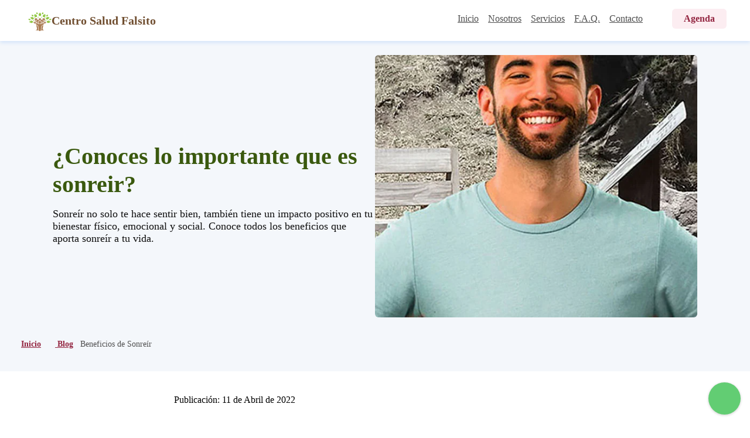

--- FILE ---
content_type: text/html
request_url: https://www.esahora.cl/blog/beneficios-sonreir
body_size: 16441
content:
<!DOCTYPE html><html lang="es"><head><meta charset="UTF-8"><meta name="viewport" content="width=device-width, user-scalable=yes, initial-scale=1.0 minimum-scale=1.0"><meta name="robots" content="noindex, nofollow"><title>Importancia de Sonreir | Centro Salud Alianza</title><meta name="description" content="La sonrisa es un gesto que genera bienestar, energía positiva y abre puertas en las relaciones sociales. Descubre cómo sonreír mejora tu vida"><meta name="theme-color" content="#000000"><meta name="author" content="Centro Salud Falsito"><link rel="canonical" href="https://www.esahora.cl/blog/beneficios-sonreir"><link rel='icon' href="https://www.esahora.cl/favicon.ico" type="image/x-icon"><link rel="apple-touch-icon" href="https://www.esahora.cl/favicon.ico"><style id='s2967'> *{box-sizing:border-box}html{overflow-x:hidden;scroll-behavior:smooth}body{font-family:s2030,Tahoma;margin:0;padding:0;border:0;font-size:16px;caret-color:transparent;background-color:#fff;color:#000}img{display:block;width:100%;max-width:100%;height:auto}picture{pointer-events:none}h1,h2,h3,h4,h5,h6{font-family:s3619,Tahoma}ul{list-style-type:none}a{text-decoration:underline;color:inherit}a,h1,h2,h3,h4,h5,h6,input,p,select,span,ul{margin:0;padding:0;border:0}input{caret-color:auto}.s3107{justify-content:space-between;gap:10px;height:70px;padding:0 8px;background-color:#fff;box-shadow:0 3px 6px 0 #d4e4fa;z-index:3;width:100%;margin-top:0;position:fixed}.s3107,.s5533{display:flex;align-items:center}.s5533{justify-content:center;flex-direction:row;gap:8px;max-width:290px}.s2780{width:40px;height:40px}.s4286{font-size:13px;font-weight:700;color:#704e30}.s3205{display:flex;justify-content:center;align-items:center;gap:16px}.s5136{padding:8px}.s3905,.s5136{cursor:pointer}.s3905{width:35px;height:30px}.s1061{display:block;width:30px;height:3.5px;margin:5px auto;transition:all .3s ease-in-out;background-color:#a62948}.s4803{transform:translateY(9px) rotate(50deg)}.s1065{opacity:0}.s2800{transform:translateY(-8px) rotate(-50deg)}.s3147{position:relative}.s5817{border:none;display:flex;justify-content:flex-start;align-items:flex-start;flex-direction:column;gap:16px;padding:24px 36px 36px;border-bottom-left-radius:8px;border-bottom-right-radius:8px;box-shadow:0 3px 6px 0 #d4e4fa;background-color:#fff;z-index:3;transition:all .5s;width:100%;height:310px;overflow:hidden;margin-top:69px;margin-left:-100%;position:fixed}.s3562{margin-left:0}.s1188{display:block;width:100%;margin:0 auto;padding:8px 12px;border-radius:4px;transition:.3s}.s4657{border:1px solid #932540;background-color:#fcedf1;color:#932540}.s0907{color:#4e4e4e}.s0907:hover{background-color:#fcedf1;color:#932540}@media (prefers-reduced-motion:reduce){.s0907:hover{transition:none}}.s1802{color:#932540;background-color:#fcedf1;font-weight:600;padding:8px 20px;border-radius:6px;box-shadow:0 1px 4px 0 #ffc6d3;cursor:pointer;position:fixed;top:15px;right:70px;transition:.2s;z-index:4}.s1802:hover{color:#fff}.s4060{display:block;width:100%}.s3736{padding-top:80px}.s2490{color:#3a590e}.s0983{color:#932540}.s3232{color:#6c4a2d}.s2237{color:#0f0f0f}.s3342{color:#a62948}.s5987{border:1px solid #a62948}.s3360{max-width:750px;margin:0 auto;text-align:center;position:relative;padding:0 16px;z-index:0}.s3360,.s3593{font-size:32px}.s3360,.s3593,.s4581{color:#3a590e;line-height:36px}.s4581{font-size:24px}.s4469{color:#a62948}.s4469,.s5739{font-size:24px;line-height:36px}.s5739{color:#3a590e;padding-bottom:16px}.s2312{color:#3a590e;line-height:36px;position:relative;z-index:1}.s2312,.s2498{font-size:24px}.s2498{color:#932540}.s1670{text-transform:uppercase;letter-spacing:.2em;font-weight:400;font-size:16px;z-index:4}.s1670,.s4754{font-family:s2030,Tahoma}.s4754{color:#932540;font-size:20px;font-weight:600}.s0995{color:#3a590e}.s0995,.s1163{font-size:20px;line-height:30px}.s1163{color:#a62948}.s4109{font-family:s2030,Tahoma;color:#704e30;line-height:30px;font-size:15px}.s2915{text-align:center}.s5644{margin:16px}.s2243,.s5644{color:#0f0f0f;font-size:16px}.s2243{line-height:24px}.s2243,.s5121{margin-bottom:24px}.s5121{color:#3a590e;font-size:24px;font-weight:600;line-height:36px;font-family:s3619,Tahoma}.s1391{display:flex;justify-content:flex-start;align-items:flex-start;background-color:#dd4a6e;width:114px;height:2px;margin:24px 0}.s5676{display:flex;justify-content:center;align-items:center;font-size:20px;padding:8px 0;height:48px;border-radius:8px;cursor:pointer;width:100%;font-weight:600;line-height:20px;transition:.2s}.s5676:focus{border:0}.s0120{color:#fff;background-color:#932540;border:3px solid #932540}.s0620{color:#fff;border:3px solid #3a590e}.s0620,.s0620:hover{background-color:#3a590e}.s0620:focus{outline:3px solid #3a590e}.s1362{text-transform:capitalize;display:flex;justify-content:center;align-items:center;color:#932540;background-color:#fcedf1;font-weight:600;padding:8px 20px;border-radius:6px;box-shadow:0 1px 4px 0 #ffc6d3;cursor:pointer;font-size:20px;transition:.2s;z-index:1}.s1362:hover{background-color:#932540;color:#fff}.s1362:focus{outline:3px solid #932540}.s1444{text-transform:capitalize;display:flex;justify-content:center;align-items:center;font-weight:600;padding:8px 20px;border-radius:6px;box-shadow:0 1px 4px 0 #ffc6d3;cursor:pointer;font-size:20px;transition:.2s;z-index:1}.s1444,.s1444:hover{color:#fff;background-color:#932540}.s1444:focus{outline:3px solid #932540}.s3454{width:20px;min-width:20px;height:20px}.s4642{display:flex}.s3830{align-items:center}.s3363{justify-content:space-around}.s3662{justify-content:space-between}.s4094{align-items:stretch}.s4684{flex-wrap:wrap}.s2510{flex-wrap:nowrap}.s3402{justify-content:flex-start}.s4593{flex-direction:row}.s2277{flex-direction:row-reverse}.s5164{flex-direction:column}.s3377{align-items:flex-start}.s2955{justify-content:center}.s5298{justify-content:flex-start}.s2644{align-content:center}.s3339{text-decoration:line-through}.s1457{text-align:center}.s4717{display:flex;justify-content:center;flex-direction:column;gap:48px}.s0008{margin:48px}.s1242{padding:8px}.s1816{padding-top:24px}.s0782{padding-top:48px}.s2161{padding-top:70px}.s3529{padding-top:80px}.s0092{margin-top:0}.s1673{margin-top:8px}.s1987{margin-top:16px}.s5311{margin-top:24px}.s0605{margin-top:32px}.s3791{margin-top:40px}.s3884{margin-top:48px}.s0602{margin-top:56px}.s3066{margin-top:64px}.s3509{margin-top:72px}.s4018{margin-top:80px}.s4108{margin-top:88px}.s2359{margin-top:96px}.s2671{margin-top:104px}.s2156{margin-top:112px}.s5625{margin-top:120px}.s2469{margin-top:128px}.s0123{margin-top:136px}.s2534{margin-top:144px}.s0393{margin-top:152px}.s0144{margin-top:160px}.s0476{margin-top:24px;margin-bottom:24px}.s2037{margin-bottom:16px}.s5249{margin-bottom:24px}.s0015{top:39px;left:40px;font-size:13px}.s0015,.s3959{position:absolute}.s3959{top:40px;left:16px}.s5225{width:20px;height:16px}.s3419{padding-left:16px}.s5758{padding-left:43px}.s5772{padding-left:80px;padding-top:3px}.s3132,.s5860{line-height:32px;z-index:1}.s3132{padding-bottom:16px}.s4352{line-height:32px;z-index:1;list-style-type:none;display:flex;justify-content:flex-start;align-items:flex-start;flex-direction:column;gap:24px}.s3450{list-style-type:disc;margin-left:24px}.s2639{pointer-events:none}.s0465{margin-top:-10px;margin-bottom:-30px}.s0465,.s4235{height:10px;background-color:#fff}.s4235{border-bottom-right-radius:8px;border-bottom-left-radius:8px;margin-top:0;margin-bottom:-10px;overflow-y:hidden}.s4992{overflow:hidden}.s2789{display:flex;justify-content:center;align-items:center;width:900px;height:30px;margin:1px auto;background-color:#fff;padding-bottom:50px}.s1880{width:1800px;height:100px}.s4523{background-color:#fcedf1}.s5254{background-color:#fff;z-index:1}.s1852{background-color:#fcecf0}.s2741,.s3617{z-index:1;background-color:#e4fde0}.s1050{background-color:#e0fddb}.s2713{background-color:#f4f7fb}.s4864{filter:grayscale(100%)}.s3739{filter:blur(2px)}.s4427{cursor:pointer}.s1443{cursor:not-allowed}.s5168{text-decoration:underline;cursor:pointer}.s5168:hover{color:#a62948}.s5223{text-decoration:underline}.s3471{display:flex;justify-content:center;align-items:center;height:55px;border-radius:8px;width:100%}.s0287,.s0308{display:none}.s2569,.s3888{display:flex}.s3418{padding:16px;background-color:#e0fddb}.s3418,.s5129{display:flex;justify-content:center;align-items:center}.s5129{margin:0 16px;max-width:450px;color:#333;font-weight:600;gap:16px}.s0765{font-size:17px;z-index:1}.s2020{z-index:1}.s2020,.s4648{width:28px;min-width:28px;height:38px}.s4648{background-color:#fcedf1;color:#fff;border-radius:16px}.s3831,.s4648{display:flex;justify-content:center;align-items:center}.s3831{margin:0 16px}.s0079,.s0690,.s3407{margin:0 auto;display:flex;justify-content:center;align-items:center;max-width:450px}.s3407{position:relative;z-index:1}.s5904{margin:0 24px}.s0900{max-width:750px;margin:0 auto}.s3445{padding:16px}.s3445,.s6052{margin:0 16px}.s1959,.s2804{margin:0 auto}.s4844{margin:0 16px}.s2905{margin:0 24px}.s1824,.s2905{display:flex;justify-content:center;align-items:center;flex-wrap:nowrap;flex-direction:column;width:100%;z-index:2}.s2914,.s4729{margin:0 16px}.s3018{display:flex;justify-content:center;align-items:center;color:#932540;background-color:#fcedf1;font-weight:600;padding:8px 20px;border-radius:6px;box-shadow:0 1px 4px 0 #ffc6d3;cursor:pointer;width:100%;font-size:20px;transition:.2s;z-index:4}.s3018:hover{color:#fff}.s3223{width:120px;height:120px;object-fit:cover}.s2547{width:60px;height:60px}.s0198{width:140px;height:100px}.s0198,.s4387{object-fit:cover}.s4387{width:200px;height:200px}.s4264{text-decoration:underline}.s1736,.s5205{font-weight:400;font-size:16px;line-height:24px;color:#0f0f0f}.s5205{padding-bottom:16px}.s3574{visibility:hidden;opacity:0;transition:2s}.s1979{font-weight:700}.s4901{display:flex;justify-content:center;gap:8px;flex-wrap:wrap}.s2954{width:45px;height:15px}.s2527{padding:20px;width:55px;height:55px;background-color:#62cd73;bottom:12px;right:16px;transition:.3s;cursor:pointer;box-shadow:0 1px 4px 0 #00000033}.s2527,.s3595{border-radius:50%;position:fixed;z-index:4}.s3595{bottom:20px;right:24px;width:40px;height:40px}.s2706{width:100%}.s4134{line-height:24px}.s1370{line-height:32px}.s2260{line-height:27px}.s2270{background:linear-gradient(180deg,#f4f7fb,#fff);position:relative;z-index:1}.s1409{padding:36px 0}.s1427{width:450px;height:220px;object-fit:cover;border-radius:16px}.s5956{font-size:14px;font-weight:400;line-height:27px;font-style:italic;color:#0f0f0f}.s0939{min-width:20px;width:20px;height:20px}.s2756{width:28px;height:28px}.s1003{display:flex;justify-content:flex-start;align-items:flex-start;flex-direction:column;gap:32px}.s0888,.s4707{display:block;padding:24px;background-color:#f4f7fb;line-height:18px}.s1076{color:#932540;font-weight:700;font-size:14px;padding:0 4px}.s1076:after{content:"\003E"}.s5079{color:#932540}.s1216,.s5079{font-weight:600}.s1216{padding:0 12px;min-height:44px;line-height:44px}.s1216,.s3318{font-size:14px}.s3318{color:#4e4e4e;padding:0}@media screen and (min-width:480px){.s4707{padding:8px 48px}}.s4641{background-color:red}.s5410{margin:0 24px;align-items:center}.s0043,.s5410{display:flex;justify-content:center}.s0043{align-items:flex-start;flex-direction:column;margin-top:24px}.s0342{top:450px}.s0342,.s5014{position:absolute;transform:translate(-10%,-50%);z-index:-1;max-width:100%}.s5014{top:150px}.s5044{position:absolute;top:250px;transform:translate(30%,-50%);z-index:-1;max-width:100%}.s2077{width:450px;height:236px;object-fit:cover;border-radius:6px}.s3119{position:relative}.s0103{margin-top:24px}.s0103,.s0607{max-width:450px;text-align:left}.s0607{font-size:18px;color:#0f0f0f}.s3990,.s4983{max-width:450px}.s1044{position:absolute;bottom:-15px;left:-15px;width:100px;height:100px;background-color:#fff;box-shadow:4px 4px 16px 0 #f4f7fb;border-radius:50%}.s0381{width:90px;height:90px;object-fit:cover}.s5600{display:flex;justify-content:center;align-items:center;top:246px;width:100%;padding:0 24px}.s6003{width:300px;height:150px}.s2110,.s6003{object-fit:cover}.s2110{width:90px;min-width:90px;height:90px}.s3874{max-width:750px;margin:0 auto}.s3519{padding:16px;margin:0 16px}@media screen and (min-width:480px){.s3107{padding:0 48px}.s5817{width:350px}.s1802{right:130px}.s4286{font-size:15px}.s3223{width:190px;height:220px}.s0079,.s0690,.s1959,.s2804,.s3407,.s5129,.s5904{max-width:490px}.s5904{margin:0 auto}.s2914{margin:0}.s2569{display:none}.s1427{width:700px;height:342px}.s2077{width:490px;height:257px}.s0103,.s0607,.s3990,.s4983{max-width:490px}.s0342{top:450px;transform:translate(10%,-50%)}.s5014{top:150px;transform:translate(-30%,-50%)}.s5044{top:450px;transform:translate(-70%,-50%)}}@media screen and (min-width:720px){.s5817{width:450px}.s0079,.s1959,.s2804,.s3407,.s5129,.s5904{max-width:750px}.s3018{width:50%}.s2954{width:80px;height:27px}.s4709{margin:0 auto;max-width:750px}.s2077{width:750px;height:393px}.s0103,.s0607,.s3990,.s4983{max-width:750px}.s0342{top:600px;transform:translate(50%,-50%)}.s5014{top:250px;transform:translate(-30%,-50%)}.s5044{top:550px;transform:translate(-40%,-50%)}}@media screen and (min-width:1024px){.s4286{font-size:20px}.s5136{display:none}.s5817{position:fixed;top:-15px;right:175px;flex-direction:row;gap:38px;border:none;box-shadow:none;border-bottom-left-radius:0;border-bottom-right-radius:0;padding:0;margin-top:30px;height:auto;width:auto}.s1188{margin:0;padding:8px;border-radius:0;max-width:100px;width:100%}.s4657{border:none;border-bottom:3px solid #932540}.s0907:hover,.s4657{background-color:transparent;color:#932540;font-weight:600}.s0907:hover{border-bottom:3px solid #932540}.s1802{color:#932540;background-color:#fcedf1;box-shadow:none;font-weight:600;padding:8px 20px;border-radius:6px;cursor:pointer;right:40px}.s3739{filter:none}.s3360,.s3593{font-size:40px;line-height:48px}.s2498,.s4581,.s5739{font-size:36px;line-height:43.2px}.s1670{line-height:43.2px}.s1670,.s5121{text-align:center}.s5121{font-size:32px}.s0995,.s1163{font-size:24px}.s0995,.s1163,.s4109{line-height:36px}.s5129{max-width:980px}.s0079,.s3407{max-width:none;width:1000px}.s1824,.s2905{margin:0}.s6052{margin:0 auto}.s4709,.s6052{max-width:1000px}.s2804,.s5904{max-width:none;width:1000px}.s0308{display:flex}.s3888{display:none}.s3891{background-color:#f4f7fb}.s3617{padding-top:100px}.s2346{border-bottom:3px solid #dd4a6e}.s5987{border-top:none;border-left:none;border-right:none}.s0043{display:flex;justify-content:center;align-items:center;flex-direction:row-reverse;gap:16px;width:1000px}.s2077{width:490px;height:400px}.s0103,.s0607{max-width:490px}.s4983{width:50%}.s0342{top:400px;transform:translate(-50%,-50%)}.s5014{top:250px;transform:translate(60%,-70%)}.s5044{top:150px;transform:translate(-30%,-50%)}}@media screen and (min-width:1200px){.s3617{padding-top:150px}.s0079,.s2804,.s3407,.s5904{width:1150px}.s4709,.s6052{max-width:1150px}.s0043{width:1150px}.s0103,.s0607{max-width:550px}.s2077{width:550px;height:448px}.s0342{top:380px;transform:translate(-90%,-50%)}.s5014{top:250px;transform:translate(-10%,-50%)}.s5044{top:150px;transform:translate(110%,-30%)}}@media screen and (min-width:1600px){.s0570{background-color:orange;background:initial}.s0342{top:210px;transform:translate(-120%,-50%)}.s5014{top:290px;transform:translate(-40%,-50%)}.s5044{top:70px;transform:translate(140%,-30%)}} </style><meta property="og:title" content="Importancia de Sonreir | Centro Salud Alianza" ><meta property="og:description" content="La sonrisa como fuente de bienestar" ><meta property="og:image" content="https://www.esahora.cl/img/sonrisa-y-bienestar.jpg" ><meta property="og:image:alt" content="Una persona sonriendo, transmitiendo energía positiva y bienestar a su alrededor" ><meta property="og:locale" content="es_ES" ><meta property="og:type" content="article" ><meta property="article:published_time" content="2022-04-11T08:00:00+08:00"><meta property="article:author" content="https://www.facebook.com/falsito/"><meta property="article:publisher" content="https://www.facebook.com/falsito/"><meta property="og:url" content="https://www.esahora.cl/blog/beneficios-sonreir"><meta property="og:site_name" content="Centro Salud Falsito"><meta property="og:image:type" content="image/jpeg"><meta property="og:image:width" content="1200"><meta property="og:image:height" content="630"><meta name="twitter:card" content="summary"><meta name="twitter:site" content="@falsito"><meta name="twitter:title" content="La sonrisa como fuente de bienestar"><meta name="twitter:description" content="La sonrisa es un gesto que genera bienestar, energía positiva y abre puertas en las relaciones sociales. Descubre cómo sonreír mejora tu vida"><meta name="twitter:image" content="https://www.esahora.cl/img/sonrisa-y-bienestar.jpg"></head><body><div class="s3147"><header class="s3107"><div class="s5533"><div><a href="https://www.esahora.cl" target="_self" title="Ir a la Página Inicio" ><img fetchpriority="auto" id='s4260' src="https://www.esahora.cl/img/logo-centro-salud-alianza.svg" title="Inicia tu tratamiento, tu Destino para la Salud Mental: Psiquiatras y Psicólogos" alt="Logo de Centro Salud Alianza" class="s2780" loading="eager"></a></div><p class="s4286">Centro Salud Falsito</p></div><div class="s3205"><div id="s5456" class="s5136"><div id="s4129" class="s3905 s2639"><span id="s3353" class="s1061 s2639"></span><span id="s5033" class="s1061 s2639"></span><span id="s0427" class="s1061 s2639"></span></div></div></div></header><nav><ul id="s2072" class="s5817"><li class="s2706"><a href="https://www.esahora.cl" rel="nofollow noopener" target="_self" class="s5273 s1188 s0907 s4060" title="Inicia tu tratamiento el día de hoy" data-s5704='0' data-s0431='s5544 s2257' > Inicio</a></li><li class="s2706"><a href="https://www.esahora.cl/nosotros" rel="nofollow noopener" target="_self" class="s5273 s1188 s0907 s4060" title="Accede a nuestro equipo de profesionales especialistas" data-s5704='0' data-s0431='s5544 s2257' > Nosotros</a></li><li class="s2706"><a href="https://www.esahora.cl/precios" rel="nofollow noopener" target="_self" class="s5273 s1188 s0907 s4060" title="¿Cuánto cuestan las sesiones?" data-s5704='0' data-s0431='s5544 s2257' > Servicios</a></li><li class="s2706"><a href="https://www.esahora.cl/preguntas-frecuentes" rel="nofollow noopener" target="_self" class="s5273 s1188 s0907 s4060" title="Preguntas frecuentes" data-s5704='0' data-s0431='s5544 s2257' > F.A.Q.</a></li><li class="s2706"><a href="https://www.esahora.cl/contacto" rel="nofollow noopener" target="_self" class="s5273 s1188 s0907 s4060" title="Contáctanos hoy e inicia ahora" data-s5704='0' data-s0431='s5544 s2257' > Contacto</a></li><li class="s5273 s1802" data-s0431="s3724" data-s5704="0"><a href="https://www.esahora.cl/agenda" rel="nofollow noopener" target="_self" title="Accede a nuestra agenda online" ><div class="s5273 s1802" data-s0431="s3724" data-s5704="0"> Agenda </div></a></li></ul></nav><a href="https://api.whatsapp.com/send?phone=56944111222" rel="nofollow noopener" target="_blank" title="Abre una nueva ventana y escribe tus dudas aquí a nuestro WhatsApp" ><div class="s5273 s2527" data-s0431="s2763" data-s5704="0"><div id="s4528" data-s5045="whatsapp.svg" data-s5731="0" data-s1002="0" data-s1138="s1615" data-s3401="" data-s0622="s3595" class="s4392"></div></div></a><div id="s0018" class="s0500 s5604" onclick="s1986()"><div class="s4932"><div class="s4085"></div><div class="s4852"></div></div></div></div><div class="s2161"></div><main id="s4832" class="s3428"><div class="s2713"><div class="s5410 s0480"><div class="s0043 s1795"><div class="s3119"><picture><source srcset="https://www.esahora.cl/img/sonrisa-y-bienestar-1.avif" type="image/avif" media="(max-width: 480px)"><source srcset="https://www.esahora.cl/img/sonrisa-y-bienestar-2.avif" type="image/avif" media="(max-width: 720px)"><source srcset="https://www.esahora.cl/img/sonrisa-y-bienestar-3.avif" type="image/avif" media="(max-width: 1024px)"><source srcset="https://www.esahora.cl/img/sonrisa-y-bienestar-4.avif" type="image/avif" media="(max-width: 3500px)"><source srcset="https://www.esahora.cl/img/sonrisa-y-bienestar-1.webp" type="image/webp" media="(max-width: 480px)"><source srcset="https://www.esahora.cl/img/sonrisa-y-bienestar-2.webp" type="image/webp" media="(max-width: 720px)"><source srcset="https://www.esahora.cl/img/sonrisa-y-bienestar-3.webp" type="image/webp" media="(max-width: 1024px)"><source srcset="https://www.esahora.cl/img/sonrisa-y-bienestar-4.webp" type="image/webp" media="(max-width: 3500px)"><source srcset="https://www.esahora.cl/img/sonrisa-y-bienestar-1.jpg" type="image/jpg" media="(max-width: 480px)"><source srcset="https://www.esahora.cl/img/sonrisa-y-bienestar-2.jpg" type="image/jpg" media="(max-width: 720px)"><source srcset="https://www.esahora.cl/img/sonrisa-y-bienestar-3.jpg" type="image/jpg" media="(max-width: 1024px)"><source srcset="https://www.esahora.cl/img/sonrisa-y-bienestar-4.jpg" type="image/jpg" media="(max-width: 3500px)"><img fetchpriority="high" src="https://www.esahora.cl/img/sonrisa-y-bienestar.jpg" title="Sonrisa que genera bienestar" alt="La sonrisa favorece la conexión emocional y genera buena energía entre las personas" class="s2077" loading="eager"></picture></div><div><h1 id="s5425" class="s3593 s0103">¿Conoces lo importante que es sonreir?</h1><div class="s1987"></div><p id="s4929" class="s0607">Sonreír no solo te hace sentir bien, también tiene un impacto positivo en tu bienestar físico, emocional y social. Conoce todos los beneficios que aporta sonreír a tu vida.</p></div></div></div></div><div class="s1575"><div class="s0888 s1795"><span class="s5273 s5079" data-s5704="0" data-s0431="s0011"><a href="https://www.esahora.cl" target="_self" class="s5273 s1216" title="Psicólogos y Psiquiatras (telemedicina y online) ⭐ ✅ Recetas y Licencias Médicas Electrónicas. Terapia psicológica: ¡Inicia tu tratamiento hoy!" data-s5704='0' data-s0431='s4721' > Inicio</a></span><span class="s5273" data-s5704="0" data-s0431="s1076"></span><span class="s5273 s5079" data-s5704="0" data-s0431="s0011"><a href="https://www.esahora.cl/articulos" target="_self" class="s5273 s1216" title="Blog de Centro Alianza: Noticias y Consejos de Salud" data-s5704='0' data-s0431='s4721' > Blog</a></span><span class="s5273" data-s5704="0" data-s0431="s1076"></span><span class="s5273 s3318" data-s5704="0" data-s0431="s3193 s2257">Beneficios de Sonreír</span></div><div class="s3874"><div class="s3519 s5477"><div class="s5311"></div><span class="s5273 s3078" data-s5704="0" data-s0431="s1267 s3193">Publicación: 11 de Abril de 2022</span><div class="s3884"></div><h2 class="s4581 s0829">Los principales beneficios de sonreír: alarga la vida y atrae positividad</h2><p class="s0858"><strong>La sonrisa se considera un gesto muy contagioso</strong>, que tiende a abrir puertas y a ser bien recibido por el entorno, puesto que transmite buena energía y positividad. Por ello, en este texto <strong>te presentaremos algunos beneficios de la sonrisa</strong> que, a lo mejor, no conocías.</p><h2 class="s4581 s0829">Sonreír favorece la percepción de sí mismo</h2><p class="s0858">La sonrisa tiene un efecto muy positivo en la salud del sujeto, así como en la percepción de la persona sobre sí misma, debido a un proceso de propiocepción, entendida como un sistema caracterizado por una comunicación de doble sentido:</p><ul class="s5273 s4280 s5551 s4717" data-s5704="0" data-s0431="s2721"><li class="s2752 s2745"><div class="s5273" data-s5704="0" data-s0431="s3209"><div class="s5273" data-s5704="0" data-s0431="s3769"></div><div class="s5273" data-s5704="0" data-s0431="s1298"></div></div><div class="s0363"><em>Vía del cerebro a los músculos</em>: tras experimentar sentimientos de alegría, el cerebro le ordena al rostro asumir la gestualidad. </div></li><li class="s2752 s2745"><div class="s5273" data-s5704="0" data-s0431="s3209"><div class="s5273" data-s5704="0" data-s0431="s3769"></div><div class="s5273" data-s5704="0" data-s0431="s1298"></div></div><div class="s0363"><em>Vía de comunicación opuesta</em>: el cerebro recibe información de los músculos y entiende que se está sonriendo; lo anterior ocasiona genera que se envíe al cerebro señales de que se está alegre, a fin de que aparezca un estímulo congruente y una emoción más apropiado. </div></li></ul><div class="s1409 s2745"><picture><source srcset="https://www.esahora.cl/img/beneficios-sonreir/cerebro-recibe-emociones-1.avif" type="image/avif" media="(max-width: 480px)"><source srcset="https://www.esahora.cl/img/beneficios-sonreir/cerebro-recibe-emociones-2.avif" type="image/avif" media="(max-width: 3500px)"><source srcset="https://www.esahora.cl/img/beneficios-sonreir/cerebro-recibe-emociones-1.webp" type="image/webp" media="(max-width: 480px)"><source srcset="https://www.esahora.cl/img/beneficios-sonreir/cerebro-recibe-emociones-2.webp" type="image/webp" media="(max-width: 3500px)"><source srcset="https://www.esahora.cl/img/beneficios-sonreir/cerebro-recibe-emociones-1.jpg" type="image/jpg" media="(max-width: 480px)"><source srcset="https://www.esahora.cl/img/beneficios-sonreir/cerebro-recibe-emociones-2.jpg" type="image/jpg" media="(max-width: 3500px)"><img fetchpriority="auto" src="https://www.esahora.cl/img/beneficios-sonreir/cerebro-recibe-emociones-1.jpg" title="El impacto de las emociones en el cerebro" alt="El cerebro recibe señales de emociones que se están viviendo" class="s1427" loading="lazy"></picture><p class="s5956">Cómo las emociones afectan nuestro cerebro</p></div><p class="s0858">Es decir, que el solo estímulo de la musculatura al cerebro provoca que se experimente <a href="https://www.esahora.cl/blog/conocimiento-manejo-emociones" target="_self" class="s2538" title="El conocimiento y el manejo de las emociones" > verdaderamente una emoción</a>, aunque en un principio se tuviera una emoción contraria en la mente, puesto que el cerebro liberará sustancias capaces de alegrar al sujeto. </p><h2 class="s4581 s0829">La sonrisa se asocia al carisma</h2><p class="s0858">Las personas que sonríen, a menudo, atraen a los individuos que lo rodean y son más recordados. También, son vinculados al trato cercano, agradable, a la confianza y al carisma.</p><div class="s1409 s2745"><picture><source srcset="https://www.esahora.cl/img/beneficios-sonreir/sonrisa-atrae-personas-1.avif" type="image/avif" media="(max-width: 480px)"><source srcset="https://www.esahora.cl/img/beneficios-sonreir/sonrisa-atrae-personas-2.avif" type="image/avif" media="(max-width: 3500px)"><source srcset="https://www.esahora.cl/img/beneficios-sonreir/sonrisa-atrae-personas-1.webp" type="image/webp" media="(max-width: 480px)"><source srcset="https://www.esahora.cl/img/beneficios-sonreir/sonrisa-atrae-personas-2.webp" type="image/webp" media="(max-width: 3500px)"><source srcset="https://www.esahora.cl/img/beneficios-sonreir/sonrisa-atrae-personas-1.jpg" type="image/jpg" media="(max-width: 480px)"><source srcset="https://www.esahora.cl/img/beneficios-sonreir/sonrisa-atrae-personas-2.jpg" type="image/jpg" media="(max-width: 3500px)"><img fetchpriority="auto" src="https://www.esahora.cl/img/beneficios-sonreir/sonrisa-atrae-personas-1.jpg" title="Sonrisa como herramienta de conexión social" alt="La sonrisa puede atraer personas y generar confianza en los demás" class="s1427" loading="lazy"></picture><p class="s5956">La sonrisa como medio para atraer y conectar con los demás</p></div><h2 class="s4581 s0829">Inspiran mayor confianza</h2><p class="s0858">Corbin manifiesta que existen distintas investigaciones en las que los estudiosos han determinado que cuando se produce una interacción genuina y sincera, se tiende a confiar más en los individuos. Se cree que sonreír atrae a los demás y favorece la construcción de relaciones sinceras.</p><div class="s1409 s2745"><picture><source srcset="https://www.esahora.cl/img/beneficios-sonreir/sonrisa-genuina-confianza-1.avif" type="image/avif" media="(max-width: 480px)"><source srcset="https://www.esahora.cl/img/beneficios-sonreir/sonrisa-genuina-confianza-2.avif" type="image/avif" media="(max-width: 3500px)"><source srcset="https://www.esahora.cl/img/beneficios-sonreir/sonrisa-genuina-confianza-1.webp" type="image/webp" media="(max-width: 480px)"><source srcset="https://www.esahora.cl/img/beneficios-sonreir/sonrisa-genuina-confianza-2.webp" type="image/webp" media="(max-width: 3500px)"><source srcset="https://www.esahora.cl/img/beneficios-sonreir/sonrisa-genuina-confianza-1.jpg" type="image/jpg" media="(max-width: 480px)"><source srcset="https://www.esahora.cl/img/beneficios-sonreir/sonrisa-genuina-confianza-2.jpg" type="image/jpg" media="(max-width: 3500px)"><img fetchpriority="auto" src="https://www.esahora.cl/img/beneficios-sonreir/sonrisa-genuina-confianza-1.jpg" title="La sonrisa genuina y la confianza interpersonal" alt="Una sonrisa genuina permite que otras personas confíen" class="s1427" loading="lazy"></picture><p class="s5956">Sonrisa auténtica que fomenta la confianza en las relaciones</p></div><h2 class="s4581 s0829">Incentivan la credibilidad</h2><p class="s0858">La sonrisa es un recurso que permite comunicarse con las demás personas, e incluso incentivar la credibilidad en uno, dado que para “una investigación de la Universidad de Pittsburgh, las personas que sonríen más no solo son más dignas de confianza, sino que muestran una imagen más creíble”, apunta Corbin.</p><div class="s1409 s2745"><picture><source srcset="https://www.esahora.cl/img/beneficios-sonreir/credibilidad-transforma-genuina-1.avif" type="image/avif" media="(max-width: 480px)"><source srcset="https://www.esahora.cl/img/beneficios-sonreir/credibilidad-transforma-genuina-2.avif" type="image/avif" media="(max-width: 3500px)"><source srcset="https://www.esahora.cl/img/beneficios-sonreir/credibilidad-transforma-genuina-1.webp" type="image/webp" media="(max-width: 480px)"><source srcset="https://www.esahora.cl/img/beneficios-sonreir/credibilidad-transforma-genuina-2.webp" type="image/webp" media="(max-width: 3500px)"><source srcset="https://www.esahora.cl/img/beneficios-sonreir/credibilidad-transforma-genuina-1.jpg" type="image/jpg" media="(max-width: 480px)"><source srcset="https://www.esahora.cl/img/beneficios-sonreir/credibilidad-transforma-genuina-2.jpg" type="image/jpg" media="(max-width: 3500px)"><img fetchpriority="auto" src="https://www.esahora.cl/img/beneficios-sonreir/credibilidad-transforma-genuina-1.jpg" title="Transformando la credibilidad con una sonrisa genuina" alt="La credibilidad se vuelve más genuina luego de una sonrisa" class="s1427" loading="lazy"></picture><p class="s5956">Sonrisa que mejora la percepción de credibilidad</p></div><h3 class="s0995 s0829">Facilita mostrarse más accesible y amigable</h3><p class="s0858">Cuando un sujeto interactúa con quienes le rodean, se muestran confiables y más accesibles, lo que fortalece las relaciones sociales e interpersonales, puesto que aparece más flexible, dispuesto y accesible.</p><p class="s0858">La sonrisa sirve como un poder de atracción que fomenta la comunicación, la amabilidad y la confianza en el otro. Además, es más fácil establecer una amistad con los individuos que no ponen barrera en la comunicación no verbal que proyectan (Sánchez Alcolea, 2020).</p><div class="s1409 s2745"><picture><source srcset="https://www.esahora.cl/img/beneficios-sonreir/comunicacion-mas-facil-1.avif" type="image/avif" media="(max-width: 480px)"><source srcset="https://www.esahora.cl/img/beneficios-sonreir/comunicacion-mas-facil-2.avif" type="image/avif" media="(max-width: 3500px)"><source srcset="https://www.esahora.cl/img/beneficios-sonreir/comunicacion-mas-facil-1.webp" type="image/webp" media="(max-width: 480px)"><source srcset="https://www.esahora.cl/img/beneficios-sonreir/comunicacion-mas-facil-2.webp" type="image/webp" media="(max-width: 3500px)"><source srcset="https://www.esahora.cl/img/beneficios-sonreir/comunicacion-mas-facil-1.jpg" type="image/jpg" media="(max-width: 480px)"><source srcset="https://www.esahora.cl/img/beneficios-sonreir/comunicacion-mas-facil-2.jpg" type="image/jpg" media="(max-width: 3500px)"><img fetchpriority="auto" src="https://www.esahora.cl/img/beneficios-sonreir/comunicacion-mas-facil-1.jpg" title="Facilitando la comunicación con una sonrisa" alt="La comunicación se hace más fácil cuando no hay barreras en ella" class="s1427" loading="lazy"></picture><p class="s5956">Sonrisa como puente para una comunicación más fluida</p></div><h3 class="s0995 s0829">La sonrisa es contagiosa</h3><p class="s0858">Existen evidencias científicas en las que se han encontrado pruebas que asocian el hecho de sonreír al hecho de ver feliz al otro. Corbin destaca que lo anterior “tiene que ver con las neuronas espejo, que son clave en el aprendizaje, especialmente en el caso del modelado. Sonreír, por tanto, puede hacer que otras personas sonrían”.</p><div class="s1409 s2745"><picture><source srcset="https://www.esahora.cl/img/beneficios-sonreir/generar-sonrisas-1.avif" type="image/avif" media="(max-width: 480px)"><source srcset="https://www.esahora.cl/img/beneficios-sonreir/generar-sonrisas-2.avif" type="image/avif" media="(max-width: 3500px)"><source srcset="https://www.esahora.cl/img/beneficios-sonreir/generar-sonrisas-1.webp" type="image/webp" media="(max-width: 480px)"><source srcset="https://www.esahora.cl/img/beneficios-sonreir/generar-sonrisas-2.webp" type="image/webp" media="(max-width: 3500px)"><source srcset="https://www.esahora.cl/img/beneficios-sonreir/generar-sonrisas-1.jpg" type="image/jpg" media="(max-width: 480px)"><source srcset="https://www.esahora.cl/img/beneficios-sonreir/generar-sonrisas-2.jpg" type="image/jpg" media="(max-width: 3500px)"><img fetchpriority="auto" src="https://www.esahora.cl/img/beneficios-sonreir/generar-sonrisas-1.jpg" title="Generando sonrisas y positividad en el entorno" alt="Si sonríes puedes generar sonrisas en otras personas" class="s1427" loading="lazy"></picture><p class="s5956">La sonrisa que inspira a los demás a sonreír</p></div><p class="s0858">Forner Navarro añade que un “estudio de la universidad de Harvard evidenció que cuando alguien está contento, la gente cercana tiene un 25% más de probabilidades de ponerse contento también”.</p><h2 class="s4581 s0829">Se liberan sustancias que se asocial al placer</h2><p class="s0858">La sonrisa permite activar algunas áreas del cerebro, vinculadas con conductas placenteras. Incluso, se cree que el hecho de reírse sirve como un analgésico natural, al permitir la liberación de endorfinas.</p><div class="s1409 s2745"><picture><source srcset="https://www.esahora.cl/img/beneficios-sonreir/liberacion-endorfinas-sonrisa-1.avif" type="image/avif" media="(max-width: 480px)"><source srcset="https://www.esahora.cl/img/beneficios-sonreir/liberacion-endorfinas-sonrisa-2.avif" type="image/avif" media="(max-width: 3500px)"><source srcset="https://www.esahora.cl/img/beneficios-sonreir/liberacion-endorfinas-sonrisa-1.webp" type="image/webp" media="(max-width: 480px)"><source srcset="https://www.esahora.cl/img/beneficios-sonreir/liberacion-endorfinas-sonrisa-2.webp" type="image/webp" media="(max-width: 3500px)"><source srcset="https://www.esahora.cl/img/beneficios-sonreir/liberacion-endorfinas-sonrisa-1.jpg" type="image/jpg" media="(max-width: 480px)"><source srcset="https://www.esahora.cl/img/beneficios-sonreir/liberacion-endorfinas-sonrisa-2.jpg" type="image/jpg" media="(max-width: 3500px)"><img fetchpriority="auto" src="https://www.esahora.cl/img/beneficios-sonreir/liberacion-endorfinas-sonrisa-1.jpg" title="La sonrisa y su impacto en la liberación de endorfinas" alt="La liberación de las endorfinas va relacionada con la sonrisa" class="s1427" loading="lazy"></picture><p class="s5956">Sonrisa que activa la liberación de hormonas de felicidad</p></div><p class="s0858">Como lo resume Sánchez Alcolea (2020):</p><p class="s0858">Existen una serie de neurotransmisores, como las endorfinas, la serotonina o la dopamina, que cuando sonríes se liberan. El cerebro interpreta ese movimiento de la sonrisa, la sientas de manera real o no, como un <a href="https://www.esahora.cl/blog/felicidad-concepto" target="_self" class="s2538" title="El concepto de la felicidad" > estado de felicidad</a> y eso hace que nos metamos en un bucle. El cerebro se cree que estás bien y <a href="https://www.esahora.cl/blog/neurotransmisores" target="_self" class="s2538" title="Los neurotransmisores" > genera neurotransmisores</a> que también te ayudan a sentirte bien. </p><h2 class="s4581 s0829">Estimula la relajación</h2><p class="s0858">Cuando un individuo se ríe, contribuye a que se libere la tensión del cuerpo, se relajen los músculos y ayuda a disminuir la presión arterial. Aunado a ello, sonreír posee una respuesta incompatible con el <a href="https://www.esahora.cl/blog/estres-ansiedad-cuarentena" target="_self" class="s2538" title="El estrés y la ansiedad en la cuarentena" > estrés y con la ansiedad</a>, dado que el individuo tiende a relajar su musculatura y el cerebro interpreta que está bien. </p><div class="s1409 s2745"><picture><source srcset="https://www.esahora.cl/img/beneficios-sonreir/presion-arterial-beneficiada-1.avif" type="image/avif" media="(max-width: 480px)"><source srcset="https://www.esahora.cl/img/beneficios-sonreir/presion-arterial-beneficiada-2.avif" type="image/avif" media="(max-width: 3500px)"><source srcset="https://www.esahora.cl/img/beneficios-sonreir/presion-arterial-beneficiada-1.webp" type="image/webp" media="(max-width: 480px)"><source srcset="https://www.esahora.cl/img/beneficios-sonreir/presion-arterial-beneficiada-2.webp" type="image/webp" media="(max-width: 3500px)"><source srcset="https://www.esahora.cl/img/beneficios-sonreir/presion-arterial-beneficiada-1.jpg" type="image/jpg" media="(max-width: 480px)"><source srcset="https://www.esahora.cl/img/beneficios-sonreir/presion-arterial-beneficiada-2.jpg" type="image/jpg" media="(max-width: 3500px)"><img fetchpriority="auto" src="https://www.esahora.cl/img/beneficios-sonreir/presion-arterial-beneficiada-1.jpg" title="Mejorando la salud cardiovascular con una sonrisa" alt="La presión arterial se ve beneficiada con una sonrisa" class="s1427" loading="lazy"></picture><p class="s5956">Sonrisa que contribuye a la mejora de la salud física</p></div><h2 class="s4581 s0829">Fomenta la esperanza de vida</h2><p class="s0858">Corbin afirma que existen distintos estudios que han determinado que cuando el sujeto se ríe se incrementa su esperanza de vida unos años más, además de que la sonrisa se vincula a la juventud. Como apunta Sánchez Alcolea (2020):</p><p class="s0858">Las personas que se toman la vida con más humor y que ríen más, pueden ser más longevas con una diferencia de cuatro o cinco años. Además, la sonrisa mejora nuestro sistema inmunitario. Esa sensación de estar a gusto contigo, con la vida y con los demás hace que nuestro sistema inmune se sienta fortalecido. Por lo que nuestro cuerpo estará más preparado para defenderse mejor de cualquier ataque que pueda afectar a nuestra salud.</p><div class="s1409 s2745"><picture><source srcset="https://www.esahora.cl/img/beneficios-sonreir/vive-sanamente-con-sonrisa-1.avif" type="image/avif" media="(max-width: 480px)"><source srcset="https://www.esahora.cl/img/beneficios-sonreir/vive-sanamente-con-sonrisa-2.avif" type="image/avif" media="(max-width: 3500px)"><source srcset="https://www.esahora.cl/img/beneficios-sonreir/vive-sanamente-con-sonrisa-1.webp" type="image/webp" media="(max-width: 480px)"><source srcset="https://www.esahora.cl/img/beneficios-sonreir/vive-sanamente-con-sonrisa-2.webp" type="image/webp" media="(max-width: 3500px)"><source srcset="https://www.esahora.cl/img/beneficios-sonreir/vive-sanamente-con-sonrisa-1.jpg" type="image/jpg" media="(max-width: 480px)"><source srcset="https://www.esahora.cl/img/beneficios-sonreir/vive-sanamente-con-sonrisa-2.jpg" type="image/jpg" media="(max-width: 3500px)"><img fetchpriority="auto" src="https://www.esahora.cl/img/beneficios-sonreir/vive-sanamente-con-sonrisa-1.jpg" title="Sonrisa como hábito para una vida más saludable" alt="Puedes vivir más sanamente si practicas la sonrisa más seguido" class="s1427" loading="lazy"></picture><p class="s5956">El poder de sonreír para llevar una vida más sana</p></div><h2 class="s4581 s0829">Incentiva el perdonar</h2><p class="s0858">Al cometer un error, es más probable que ese se pase por alto cuando se sonríe, aunque esa sonrisa no sea honesta. Sánchez Alcolea (2020) argumenta que eso se debe probablemente a que históricamente la sonrisa se considera una señal de sumisión, lo que disminuye la agresividad frente al otro.</p><h2 class="s4581 s0829">Disminuye la vergüenza</h2><p class="s0858">Los estudios demuestran que el hecho de bajar la mirada y sonreír con arrepentimiento durante las situaciones embarazosas disminuye la tensión entre las partes y coadyuva a estrechar las relaciones interpersonales, propician la empatía e incentiva el perdón.</p><div class="s1409 s2745"><picture><source srcset="https://www.esahora.cl/img/beneficios-sonreir/empatiza-con-sonrisa-1.avif" type="image/avif" media="(max-width: 480px)"><source srcset="https://www.esahora.cl/img/beneficios-sonreir/empatiza-con-sonrisa-2.avif" type="image/avif" media="(max-width: 3500px)"><source srcset="https://www.esahora.cl/img/beneficios-sonreir/empatiza-con-sonrisa-1.webp" type="image/webp" media="(max-width: 480px)"><source srcset="https://www.esahora.cl/img/beneficios-sonreir/empatiza-con-sonrisa-2.webp" type="image/webp" media="(max-width: 3500px)"><source srcset="https://www.esahora.cl/img/beneficios-sonreir/empatiza-con-sonrisa-1.jpg" type="image/jpg" media="(max-width: 480px)"><source srcset="https://www.esahora.cl/img/beneficios-sonreir/empatiza-con-sonrisa-2.jpg" type="image/jpg" media="(max-width: 3500px)"><img fetchpriority="auto" src="https://www.esahora.cl/img/beneficios-sonreir/empatiza-con-sonrisa-1.jpg" title="Empatizando con una sonrisa auténtica" alt="Cuando tenemos vergüenza, una sonrisa real puede empatizar" class="s1427" loading="lazy"></picture><p class="s5956">Sonrisa que crea empatía incluso en situaciones incómodas</p></div><h2 class="s4581 s0829">Referencias bibliográficas:</h2><ul class="s5273 s4280 s5551 s4717" data-s5704="0" data-s0431="s2721"><li class="s2752 s2745"><div class="s5273" data-s5704="0" data-s0431="s3209"><div class="s5273" data-s5704="0" data-s0431="s3769"></div><div class="s5273" data-s5704="0" data-s0431="s1298"></div></div><div class="s0363"> Forner Navarro, P. <em>10 Increíbles Beneficios Psicológicos y Sociales de Sonreír. Habilidad de sonreír</em>. Fecha de consulta: 12/08/2021. <a href="https://habilidadsocial.com/10-beneficios-de-sonreir/" rel="nofollow noopener" target="_blank" class="s5223" title="Abrir en nueva ventana: 10 Increíbles Beneficios Psicológicos y Sociales de Sonreír. Habilidad de sonreír" > https://habilidadsocial.com/10...</a></div></li><li class="s2752 s2745"><div class="s5273" data-s5704="0" data-s0431="s3209"><div class="s5273" data-s5704="0" data-s0431="s3769"></div><div class="s5273" data-s5704="0" data-s0431="s1298"></div></div><div class="s0363"> Clínica Dental Carralero (21 de marzo, 2019). <em>Beneficios de sonreír</em>. <a href="https://dentalcarralero.com/actualidad/beneficios-de-sonreir/" rel="nofollow noopener" target="_blank" class="s5223" title="Abrir en nueva ventana: Beneficios de sonreír" > https://dentalcarralero.com/ac...</a></div></li><li class="s2752 s2745"><div class="s5273" data-s5704="0" data-s0431="s3209"><div class="s5273" data-s5704="0" data-s0431="s3769"></div><div class="s5273" data-s5704="0" data-s0431="s1298"></div></div><div class="s0363"> Sánchez Alcolea, M. (30 de noviembre, 2020). Los beneficios de sonreír. <em>Radio Televisión Española</em>. <a href="https://www.rtve.es/television/20201130/beneficios-sonreir-patricia-ramirez/2058851.shtml" rel="nofollow noopener" target="_blank" class="s5223" title="Abrir en nueva ventana: Los beneficios de sonreír. Radio Televisión Española" > https://www.rtve.es/television...</a></div></li><li class="s2752 s2745"><div class="s5273" data-s5704="0" data-s0431="s3209"><div class="s5273" data-s5704="0" data-s0431="s3769"></div><div class="s5273" data-s5704="0" data-s0431="s1298"></div></div><div class="s0363"> Corbin, J. A. 12 beneficios de la sonrisa (psicológicos y sociales). <em>Psicología y Mente</em>. Fecha de consulta: 12/08/2021 <a href="https://psicologiaymente.com/social/beneficios-sonrisa" rel="nofollow noopener" target="_blank" class="s5223" title="Abrir en nueva ventana: Psicología y Mente" > https://psicologiaymente.com/s...</a></div></li></ul><h2 class="s4581 s0829">¿Qué te parece nuestro artículo sobre los beneficios de sonreir?</h2><p class="s0858">Entérate de las últimas novedades, continuamos publicando nuevos artículos todas las semanas.</p><h2 class="s4581 s0829">También te podría interesar:</h2><p class="s0858">Aquí encontrarás otros artículos escritos por nuestro equipo de psicólogos y psiquiatras:</p><div class="s3226 s5477"><div class="s3650 s1795"><div class="s5273 s0386 s3749" data-s5704="0" data-s0431="s4300"><a href="https://www.esahora.cl/blog/adiccion-tecnologia" target="_self" title="Ir a : Adicción a las Tecnologías" ><div class="s4209"><picture><source srcset="https://www.esahora.cl/img/efectos-psicologicos-tecnologia.avif" type="image/avif" media="(max-width: 3500px)"><source srcset="https://www.esahora.cl/img/efectos-psicologicos-tecnologia.webp" type="image/webp" media="(max-width: 3500px)"><source srcset="https://www.esahora.cl/img/efectos-psicologicos-tecnologia.jpg" type="image/jpg" media="(max-width: 3500px)"><img fetchpriority="auto" src="https://www.esahora.cl/img/efectos-psicologicos-tecnologia.jpg" title="Factores de riesgo en el abuso tecnológico" alt="Representación de los efectos psicológicos de la tecnología" class="s6003" loading="lazy"></picture></div></a><a href="https://www.esahora.cl/blog/adiccion-tecnologia" target="_self" title="Artículo : Adicción a las Tecnologías" ><h3 class="s5273 s5710 s0008" data-s5704="0" data-s0431="s1618">Adicción a las Tecnologías</h3></a><a href="https://www.esahora.cl/blog/adiccion-tecnologia" target="_self" title="Entra a : Adicción a las Tecnologías" ><p class="s5273 s4650 s0008" data-s5704="0" data-s0431="s1267 s1618">Autor: Nathalie P, 10 de Febrero de 2020</p></a><a href="https://www.esahora.cl/blog/adiccion-tecnologia" target="_self" title="Accede a : Adicción a las Tecnologías" ><p class="s5273 s5329 s0008" data-s5704="0" data-s0431="s1618">Adiciones a la Tecnología ¿Cuáles son las consecuencias? ¿Cuáles son los síntomas asociados y los factores de Riesgo? [...]</p></a><a href="https://www.esahora.cl/blog/adiccion-tecnologia" target="_self" title="Adicción a las Tecnologías" ><div class="s5273 s4940 s5672 s0008" data-s5704="0" data-s0431="s4454 s0639 s1618" data-s2898="Leer Más" data-s4486="0"> Leer Más de Adicción a las Tecnologías </div></a></div><div class="s5273 s0386 s3749" data-s5704="0" data-s0431="s4300"><a href="https://www.esahora.cl/blog/fobias" target="_self" title="Ir a : Las fobias, fenómeno irracional" ><div class="s4209"><picture><source srcset="https://www.esahora.cl/img/trastornos-emocionales-sintomas.avif" type="image/avif" media="(max-width: 3500px)"><source srcset="https://www.esahora.cl/img/trastornos-emocionales-sintomas.webp" type="image/webp" media="(max-width: 3500px)"><source srcset="https://www.esahora.cl/img/trastornos-emocionales-sintomas.jpg" type="image/jpg" media="(max-width: 3500px)"><img fetchpriority="auto" src="https://www.esahora.cl/img/trastornos-emocionales-sintomas.jpg" title="Trastornos emocionales y su impacto en el bienestar psicológico" alt="Imagen que muestra los efectos de los trastornos emocionales como las fobias y cómo pueden intervenir en el bienestar psicológico" class="s6003" loading="lazy"></picture></div></a><a href="https://www.esahora.cl/blog/fobias" target="_self" title="Artículo : Las fobias, fenómeno irracional" ><h3 class="s5273 s5710 s0008" data-s5704="0" data-s0431="s1618">Las fobias, fenómeno irracional</h3></a><a href="https://www.esahora.cl/blog/fobias" target="_self" title="Entra a : Las fobias, fenómeno irracional" ><p class="s5273 s4650 s0008" data-s5704="0" data-s0431="s1267 s1618">1 de Noviembre de 2021</p></a><a href="https://www.esahora.cl/blog/fobias" target="_self" title="Accede a : Las fobias, fenómeno irracional" ><p class="s5273 s5329 s0008" data-s5704="0" data-s0431="s1618">Las fobias son los temores exacerbados o irracionales que posee un individuo acerca de una idea o una situación. Esto en ocasiones resulta ser bastante paralizante [...]</p></a><a href="https://www.esahora.cl/blog/fobias" target="_self" title="Las fobias, fenómeno irracional" ><div class="s5273 s4940 s5672 s0008" data-s5704="0" data-s0431="s4454 s0639 s1618" data-s2898="Leer Más" data-s4486="0"> Leer Más de Las fobias, fenómeno irracional </div></a></div><div class="s5273 s0386 s3749" data-s5704="0" data-s0431="s4300"><a href="https://www.esahora.cl/blog/psicologia-social" target="_self" title="Ir a : La psicología social" ><div class="s4209"><picture><source srcset="https://www.esahora.cl/img/psicologia-social-psicologia-conductual.avif" type="image/avif" media="(max-width: 3500px)"><source srcset="https://www.esahora.cl/img/psicologia-social-psicologia-conductual.webp" type="image/webp" media="(max-width: 3500px)"><source srcset="https://www.esahora.cl/img/psicologia-social-psicologia-conductual.jpg" type="image/jpg" media="(max-width: 3500px)"><img fetchpriority="auto" src="https://www.esahora.cl/img/psicologia-social-psicologia-conductual.jpg" title="Psicología social y su conexión con la psicología conductual" alt="Relación entre la psicología social y la psicología conductual en el análisis de comportamientos humanos" class="s6003" loading="lazy"></picture></div></a><a href="https://www.esahora.cl/blog/psicologia-social" target="_self" title="Artículo : La psicología social" ><h3 class="s5273 s5710 s0008" data-s5704="0" data-s0431="s1618">La psicología social</h3></a><a href="https://www.esahora.cl/blog/psicologia-social" target="_self" title="Entra a : La psicología social" ><p class="s5273 s4650 s0008" data-s5704="0" data-s0431="s1267 s1618">6 de Noviembre de 2021</p></a><a href="https://www.esahora.cl/blog/psicologia-social" target="_self" title="Accede a : La psicología social" ><p class="s5273 s5329 s0008" data-s5704="0" data-s0431="s1618">En las sociedades actuales el mundo experimenta constantes cambios y existen múltiples medios de comunicación y plataformas. Conoce más sobre la psicología social [...]</p></a><a href="https://www.esahora.cl/blog/psicologia-social" target="_self" title="La psicología social" ><div class="s5273 s4940 s5672 s0008" data-s5704="0" data-s0431="s4454 s0639 s1618" data-s2898="Leer Más" data-s4486="0"> Leer Más de La psicología social </div></a></div></div></div></div></div></div><div class="s0079"><div class="s2905 s0048"><footer class="s0540"><div class="s3494 s4459"><div class="s3950"><div><img fetchpriority="auto" src="https://www.esahora.cl/img/logo-centro-salud-alianza.svg" title="Inicia tu tratamiento, tu Destino para la Salud Mental: Psiquiatras y Psicólogos" alt="Logo de Centro Salud Alianza" class="s2780 s0480" loading="lazy"></div><p class="s5391">Centro Salud Falsito</p></div><div class="s5311"></div><p class="s2237 s2260">¡Descubre tu Bienestar! Conecta con Nuestros Psicólogos en Línea y Cultiva tu Paz Interior. ✨</p><div class="s5311"></div><p class="s2237 s2260">2025 | Centro Salud Falsito | Todos los derechos reservados</p><div class="s5311"></div><div class="s4742"><div class="s3249 s1420"><a href="tel:+56944111222" rel="nofollow noopener" target="_blank" title="Contáctate con nosotros, ¡llámanos ahora!" ><div class="s1662 s1420"><div><img fetchpriority="auto" src="https://www.esahora.cl/img/telefono.svg" title="Habla con nuestra secretaria, llámala ahora" alt="Llámanos y aclara todas tus dudas" class="s0939 s0480" loading="lazy"></div><p class="s5516">+569-4411-1222</p></div></a></div><div class="s2959 s0851 s4770"><div class="s0851"><img fetchpriority="auto" src="https://www.esahora.cl/img/correo.svg" title="Envíanos un mail" alt="Escríbenos y agenda tu primera cita" class="s0939 s0851 s0480" loading="lazy"></div><div class="s4689 s1795"><span class="s0851 s5907" data-s1640="contacto" data-s1644="esahora.cl"></span></div></div></div><div class="s5311"></div><div class="s0779"><a href="https://www.facebook.com/falsito/" rel="nofollow noopener" target="_blank" title="Abrir Facebook en otra ventana" ><img fetchpriority="auto" src="https://www.esahora.cl/img/sociales/facebook.svg" title="Conoce nuestro Facebook" alt="Abrir Facebook en otra ventana" class="s2756" loading="lazy"></a><a href="https://www.instagram.com/falsito/" rel="nofollow noopener" target="_blank" title="Abrir Instagram en otra ventana" ><img fetchpriority="auto" src="https://www.esahora.cl/img/sociales/instagram.svg" title="Conoce nuestro Instagram" alt="Abrir Instagram en otra ventana" class="s2756" loading="lazy"></a><a href="https://x.com/falsito" rel="nofollow noopener" target="_blank" title="Abrir Twitter en otra ventana" ><img fetchpriority="auto" src="https://www.esahora.cl/img/sociales/twitter.svg" title="Conoce nuestro Twitter" alt="Abrir Twitter en otra ventana" class="s2756" loading="lazy"></a><a href="https://www.youtube.com/channel/falsito" rel="nofollow noopener" target="_blank" title="Abrir Youtube en otra ventana" ><img fetchpriority="auto" src="https://www.esahora.cl/img/sociales/youtube.svg" title="Conoce nuestro Youtube" alt="Abrir Youtube en otra ventana" class="s2756" loading="lazy"></a></div></div><div class="s3494 s4723"><h3 class="s4109">Últimos artículos</h3><div class="s5311"></div><ul class="s2722"><li class="s3640"><a href="https://www.esahora.cl/blog/autocontrol-emocional" target="_self" title="Acceder al artículo: Pasos para el autocontrol emocional" ><p class="s6038">Pasos para el autocontrol emocional</p><p class="s4856">26 Diciembre, 2023</p></a></li><li class="s3640"><a href="https://www.esahora.cl/blog/tabu-enfermedades-mentales" target="_self" title="Acceder al artículo: Tabú de enfermedades mentales" ><p class="s6038">Tabú de enfermedades mentales</p><p class="s4856">5 Diciembre, 2023</p></a></li></ul><div class="s5311"></div><p><a href="https://www.facebook.com/sharer/sharer.php?u=https%3A%2F%2Fwww.esahora.cl%2Fblog%2Fbeneficios-sonreir" rel="nofollow noopener" target="_blank" class="s5273 s5993" title="Abre una nueva ventana y Compártenos en Facebook" data-s5704='0' data-s0431='s3193' > Compártenos</a></p></div><div class="s3494 s4118"><h3 class="s4109">Enlaces</h3><div class="s5311"></div><ul class="s1003"><li class="s5716"><p class="s6038"><a href="https://www.esahora.cl" target="_self" class="s4940 s6038" title="Alianza a tu alcance" data-s2898='Inicio' data-s4486='0' > Link Inicio</a></p></li><li class="s5716"><p class="s6038"><a href="https://www.esahora.cl/nosotros" target="_self" class="s4940 s6038" title="Nuestros profesionales están para ayudarte" data-s2898='Nosotros' data-s4486='0' > Link Nosotros</a></p></li><li class="s5716"><p class="s6038"><a href="https://www.esahora.cl/precios" target="_self" class="s4940 s6038" title="Conoce cómo podemos ayudarte" data-s2898='Servicios' data-s4486='0' > Link Servicios</a></p></li><li class="s5716"><p class="s6038"><a href="https://www.esahora.cl/articulos" target="_self" class="s4940 s6038" title="Lee nuestro material escrito por nuestros psicólogos" data-s2898='Blog' data-s4486='0' > Link Blog</a></p></li><li class="s5716"><p class="s6038"><a href="https://www.esahora.cl/videos" target="_self" class="s4940 s6038" title="Entérate de nuestros últimos Videos" data-s2898='Videos' data-s4486='0' > Link Videos</a></p></li><li class="s5716"><p class="s6038"><a href="https://www.esahora.cl/contacto" target="_self" class="s4940 s6038" title="Envíanos un mensaje y te responderemos pronto" data-s2898='Contacto' data-s4486='0' > Link Contacto</a></p></li><li class="s5716"><p class="s6038"><a href="https://www.esahora.cl/agenda" target="_self" class="s6038" title="Agenda Online y Presencial hoy" > Agenda</a></p></li><li class="s5716"><p class="s6038"><a href="https://www.esahora.cl/privacidad/privacidad" rel="nofollow noopener" target="_self" class="s4940 s6038" title="Abre una ventana a nuestras políticas de privacidad, manuales, leyes y más" data-s2898='Privacidad' data-s4486='0' > Privacidad, manuales, leyes</a></p></li></ul></div></footer></div></div></main><script defer src="https://www.esahora.cl/js/pagBlogBeneficiosSonreirTodo_20251128221834.js"></script><script> var s3512 = 0; var s1793 = 0; var s0034 = 0; var s3180 = 0; var s3518 = 0; var s5073 = 0; var s0445 = 0; var s3974 = 0; var s2964 = 0; var s3293 = 0; var s3973 = 0; var s0463 = 0; var s5010 = 0; var s5465 = 0; const s2934 = "contacto@esahora.cl"; const s4155 = "0"; const s2493 = "0"; const s5240 = "pagBlogBeneficiosSonreirAtrasados_20251128221834.js"; const s3510 = "pagBlogBeneficiosSonreirAtrasados_20251128221834.css"; const s2383 = "0000-C0A0-estiloFontFace.css"; const s1497 = "0000-C0A0-estiloFontFace_20251128221834.css"; const s3768 = ["0000-C1A1-estilosFinales.css","1600-C0A1-datosUnArticuloBlog.css","1200-C0A1-datosUnArticuloBlog.css","1024-C0A1-datosUnArticuloBlog.css","0720-C0A1-datosUnArticuloBlog.css","0480-C0A1-datosUnArticuloBlog.css","0000-C0A1-datosUnArticuloBlog.css","1600-C0A1-listaCajitasDeBlogs.css","1200-C0A1-listaCajitasDeBlogs.css","1024-C0A1-listaCajitasDeBlogs.css","0720-C0A1-listaCajitasDeBlogs.css","0480-C0A1-listaCajitasDeBlogs.css","0000-C0A1-listaCajitasDeBlogs.css","1600-C0A1-profesionalCajaServicioDePrecios.css","1200-C0A1-profesionalCajaServicioDePrecios.css","1024-C0A1-profesionalCajaServicioDePrecios.css","0720-C0A1-profesionalCajaServicioDePrecios.css","0480-C0A1-profesionalCajaServicioDePrecios.css","0000-C0A1-profesionalCajaServicioDePrecios.css","1600-C0A1-ticketCirculitoDeLosUlLi.css","1200-C0A1-ticketCirculitoDeLosUlLi.css","1024-C0A1-ticketCirculitoDeLosUlLi.css","0720-C0A1-ticketCirculitoDeLosUlLi.css","0480-C0A1-ticketCirculitoDeLosUlLi.css","0000-C0A1-ticketCirculitoDeLosUlLi.css","0000-C0A1-mostrarCorreo.css","1600-C1A1-footer.css","1200-C1A1-footer.css","1024-C1A1-footer.css","0720-C1A1-footer.css","0480-C1A1-footer.css","0000-C1A1-footer.css","0000-C1A1-flechitaHaciaArriba.css","0000-C1A1-estiloIniciadorAtrasado.css"]; const s0710 = ["C0A1-flechitaHaciaArriba.js","C1A1-popupActivarHover.js","C0A1-dibujarCorreoElectronico.js"]; const s4746 = "https://www.esahora.cl/js/C0A0-ga4Total_G-YQ6BFV1SBR_20251128221834.js"; const s4391 = "1"; const s4567 = "0"; const s5539 = "0"; const s2539 = "0"; const s4293 = "0"; const s1410 = "https://www.esahora.cl"; const s0578 = "https://www.esahora.cl/css"; const s1842 = "https://www.esahora.cl/js"; const s1495 = "GTM-XXXXXXXX"; const s6018 = 1; const s2819 = "https://www.facebook.com/falsito/"; const s0398 = "https://x.com/falsito"; const s4540 = "https://www.instagram.com/falsito/"; const s5059 = "https://www.youtube.com/channel/falsito"; const s0412 = "https://www.linkedin.com/in/falsito/"; const s2632 = "649d0077-ccc1-11f0-8d18-665cefcd5226"; const s4465 = "https://www.esahora.cl/blog/beneficios-sonreir"; const s2365 = function() { return /iPad|iPhone|iPod|Macintosh/.test(navigator.userAgent); }; const s2746 = function(s2393,s1849) { const s5945 = document.createElement('script'); s5945.src = s1842 + "/" + s2393; if (s1849 == "s2620") s5945.async = true; else if (s1849 == "s1148") s5945.async = false; document.body.appendChild(s5945); }; const s3453 = function(s4123) { var styleCssContenido = document.getElementById("s2967"); var s0069 = ""; s0069 = '<link href="' + s0578 + "/" + s4123 + '" rel="stylesheet" media="all">'; styleCssContenido.insertAdjacentHTML('afterend', s0069); }; const s4214 = async function(s1036) { var s2948 = s1410 + "/phpIncludes/variablesGlobales.php?" + s1036; const s2202 = await fetch(s2948); const s2855 = await s2202.json(); return s2855; }; const s3070 = function(s5970, s5881) { let s4381 = {s1405: s5970}; let s5807 = "s1405=" + s5970 + "&"; let s2682 = s5881.length; let s0554 = 1; s5881.forEach(s3806 => { for (const [s0374, s3942] of Object.entries(s3806)) { s4381[s0374] = s3942; s5807 = s5807 + s0374 + "=" + s3942; if (s2682 != s0554) s5807 = s5807 + "&"; s0554++; } }); return s5807; }; const s5565 = async function() { const s3916 = document.querySelectorAll('.s5273'); var s0439; for (var s2817 = 0 ; s2817 <= s3916.length -1 ; s2817++) { s0439 = s3916[s2817]; s0460 = s0439.getAttribute("data-s5704"); s4250 = s0439.getAttribute("data-s0431"); s0305 = s0439.getAttribute("data-s2282"); var s2227 = s4250.split(" "); if (s0305 != null) { if (s2365() == true) { s2227 = s0305.split(" "); } } var s4339; if (s0460 == 0) { for (var s4445 = 0 ; s4445 <= s2227.length -1 ; s4445++) { s4339 = s2227[s4445]; s0439.classList.add(s4339); } s0439.setAttribute("data-s5704","1"); } } }; const s3741 = async function() { const s3916 = document.querySelectorAll('.s4940'); var s0439; var s0615; var s4665; for (var s2817 = 0 ; s2817 <= s3916.length -1 ; s2817++) { s0439 = s3916[s2817]; s0615 = s0439.getAttribute("data-s2898"); s4665 = s0439.getAttribute("data-s4486"); if (s4665 == 0) { s0439.innerHTML = s0615; s0439.setAttribute("data-s4486","1"); } } }; const s2860 = async function() { const s3916 = document.querySelectorAll('.s2464'); var s5076; var s1513; var s3170; var s2520; var s5706 ; var s0234 ; var s2902 ; var s4620 ; var s1635; for (var s2817 = 0 ; s2817 <= s3916.length -1 ; s2817++) { s5076 = s3916[s2817]; s4620 = s5076.getAttribute("data-s4861"); s2902 = s5076.getAttribute("data-s5263"); s5706 = s5076.getAttribute("data-s0037"); s0234 = s5076.getAttribute("data-s0622"); s4887 = []; s4887[0] = {"s0681" : s4620}; s4887[1] = {"s2633" : s2902}; s4887[2] = {"s0956" : s5706}; s4887[3] = {"s0701" : s0234}; s3604 = s3070("s3885", s4887); s3911 = await s4214(s3604).then(s5801 => { return s5801; }); s1635 = new DOMParser(); s3911 = s1635.parseFromString(s3911, 'text/html').body.firstChild; s5076.parentNode.replaceChild(s3911, s5076); } }; const s1516 = async function(s0125,s0440) { s4887 = []; s4887[0] = {"s0561" : s0125}; s4887[1] = {"s2392" : s0440}; s3604 = s3070("s4337", s4887); s3955 = await s4214(s3604).then(s5801 => { return s5801; }); }; const s4007 = async function() { const s3916 = document.querySelectorAll('.s4392'); var s5076; var s1513; var s3170; var s2520; var s5474 ; var s5782 ; var s3591 ; var s0234 ; var s1016 ; var s3034 ; var s1635; for (var s2817 = 0 ; s2817 <= s3916.length -1 ; s2817++) { s5076 = s3916[s2817]; s5474 = s5076.getAttribute("data-s5045"); s5782 = s5076.getAttribute("data-s5731"); s3591 = s5076.getAttribute("data-s1002"); s0234 = s5076.getAttribute("data-s0622"); s3034 = s5076.getAttribute("data-s1138"); s1016 = s5076.getAttribute("data-s3401"); const s3322 = "s0574"; const s5638 = s0234.indexOf(s3322); if (s5638 == -1) { s2520 = s0234; s4887 = []; s4887[0] = {"s1886" : s5474}; s4887[1] = {"s5631" : s2520}; s4887[2] = {"s0175" : s5782}; s4887[3] = {"s2465" : s3591}; s4887[4] = {"s2458" : s3034}; s4887[5] = {"s5294" : s1016}; s3604 = s3070("s5186", s4887); s0895 = await s4214(s3604).then(s5801 => { return s5801; }); s1635 = new DOMParser(); s0895 = s1635.parseFromString(s0895, 'text/html').body.firstChild; s5076.parentNode.replaceChild(s0895, s5076); } } }; const s0665 = function(s4467) { if (s4467 == "s2106") { if (s5073 == 0) { s5073 = 1; if (s4155 == 0) { s3453(s3510); } else if (s4155 == 1) { var s1063; for (var s2817 = 0 ; s2817 <= s3768.length -1 ; s2817++) { s1063 = s3768[s2817]; s3453(s1063); } } } } else if (s4467 == "s3882") { if (s0445 == 0) { s0445 = 1; if (s2493 == 0) { s2746(s5240,"s2620"); } else if (s2493 == 1) { var s2456; for (var s2817 = 0 ; s2817 <= s0710.length -1 ; s2817++) { s2456 = s0710[s2817]; s2746(s2456,"s2620"); } } } } else if (s4467 == "s0138") { if (s3974 == 0) { s3974 = 1; s2581 = document.createElement('script'); s2581.src = s4746; s2581.defer = true; document.body.appendChild(s2581); if (s4293 == 1) { s1516(s5539,s2539); } } } else if (s4467 == "s2504") { if (s2964 == 0) { s2964 = 1; var s2973 = "(function(w,d,s,l,i){w[l]=w[l]||[];w[l].push({'gtm.start':" + "new Date().getTime(),event:'gtm.js'});var f=d.getElementsByTagName(s)[0]," + "j=d.createElement(s),dl=l!='dataLayer'?'&l='+l:'';j.async=true;j.src=" + "'https://www.googletagmanager.com/gtm.js?id='+i+dl;f.parentNode.insertBefore(j,f);" + "})(window,document,'script','dataLayer','" + s1495 + "');"; var s2778 = document.createElement('script'); s2778.innerHTML = s2973; var s4120 = document.head; var s1431 = s4120.firstChild; s4120.insertBefore(s2778, s1431); var s5798 = '<iframe src="https://www.googletagmanager.com/ns.html?id=' + s2973 +'"' +'height="0" width="0" style="display:none;visibility:hidden"></iframe>'; var s4569 = document.createElement('noscript'); s4569.innerHTML = s5798; var s2537 = document.body; var s0405 = s2537.firstChild; s2537.insertBefore(s4569, s0405); } } else if (s4467 == "s4091") { if (s3293 == 0) { s3293 = 1; if (s6018 == 0) s5738 = s2383; else if (s6018 == 1) s5738 = s1497; s3453(s5738); } } else if (s4467 == "s4596") { if (s3973 == 0) { s3973 = 1; s4007(); } } else if (s4467 == "s4764") { if (s0463 == 0) { s0463 = 1; s2860(); } } else if (s4467 == "s3849") { if (s5465 == 0) { s5465 = 1; s5565(); } } else if (s4467 == "s1046") { if (s5010 == 0) { s5010 = 1; s3741(); } } }; const s4931 = function() { const s2566 = ["scroll", "click", "touchstart", "mousemove", "wheel"]; s2566.forEach(s0502 => { document.addEventListener(s0502, function(event) { s0665("s2106"); s0665("s3849"); s0665("s1046"); s0665("s3882"); if (s4391 == 1) { s0665("s0138"); } if (s4567 == 1) s0665("s2504"); s0665("s4091"); s0665("s4596"); s0665("s4764"); /*s0665("s2486");*/ }); }); }; s4931(); </script><script type = 'application/ld+json'> { "@context": "http://schema.org", "@graph": [ { "@context": "http://schema.org", "@type": "WebSite", "@id": "https://www.esahora.cl/#website", "url": "https://www.esahora.cl", "name": "Centro Salud Falsito", "description": "Centro de Salud Alianza es un centro líder de servicios integrales de salud y bienestar en Chile. Ofrecemos una amplia gama de especialidades médicas, servicios de salud mental y programas de bienestar diseñados para apoyar su bienestar general. Nuestro equipo de profesionales experimentados está dedicado a brindar una atención personalizada en un entorno compasivo y acogedor. Explora nuestros servicios, reserva citas en línea y accede a valiosos recursos de salud para mejorar su calidad de vida.", "inLanguage": "es", "publisher": { "@type": "Organization", "name": "Centro Salud Falsito", "logo": { "@type": "ImageObject", "url": "https://www.esahora.cl/img/logo.png" ,"width" : 100 ,"height" : 100 } } }, { "@type": "WebPage", "@id": "https://www.esahora.cl/blog/beneficios-sonreir/#webpage", "url": "https://www.esahora.cl/blog/beneficios-sonreir", "name": "Centro Salud Falsito", "isPartOf": { "@id": "https://www.esahora.cl/#website" }, "dateModified": "2025-11-28 22:19:03", "datePublished": "2022-04-11 03:30:00", "description": "La sonrisa es una herramienta poderosa para el bienestar emocional y social. Aquí te contamos los beneficios de sonreír todos los días", "inLanguage": "es", "potentialAction": [{ "@type": "ReadAction", "target": ["https://www.esahora.cl/articulos/#webpage"] }] }, { "@type": ["MedicalBusiness", "MedicalClinic"], "name": "Centro Salud Falsito", "image": "https://www.esahora.cl/img/logo.png", "telephone": "+569 4411 12 22", "paymentAccepted": "Cash, Webpay, Credit Card", "priceRange": "$11111 - $11111", "address": { "@type": "PostalAddress", "streetAddress": "Falsito Cañas 90, tercer piso. Providencia. Metro Salvador", "postalCode": "1111111", "addressLocality": "Falsidencia", "addressRegion": "RM falsito", "addressCountry": "CL falsito" }, "geo": { "@type": "GeoCoordinates", "latitude": "-99.000000", "longitude": "-10.000000" }, "openingHoursSpecification": [ { "@type": "OpeningHoursSpecification", "dayOfWeek": ["Monday", "Tuesday", "Wednesday", "Thursday", "Friday"], "opens": "09:00", "closes": "19:00" }, { "@type": "OpeningHoursSpecification", "dayOfWeek": ["Saturday"], "opens": "09:00", "closes": "15:00" }, { "@type": "OpeningHoursSpecification", "dayOfWeek": ["Sunday"], "opens": "09:00", "closes": "15:00" } ], "url": "https://www.esahora.cl", "sameAs": [ "https://www.instagram.com/falsito/" ,"https://x.com/falsito" ,"https://www.facebook.com/falsito/" ,"https://www.youtube.com/channel/falsito" ,"https://www.linkedin.com/in/falsito/" ] } ,{ "@type": "BreadcrumbList" ,"itemListElement": [{ "@type": "ListItem" ,"position": 1 ,"name": "Inicio" ,"item": "https://www.esahora.cl" } ,{ "@type": "ListItem" ,"position": 2 ,"name": "Blog" ,"item": "https://www.esahora.cl/articulos" } ,{ "@type": "ListItem" ,"position": 3 ,"name": "Beneficios de Sonreír" ,"item": "https://www.esahora.cl/blog/beneficios-sonreir" } ] ,"name": "Breadcrumbs" } ,{ "@type" : "Article" ,"author" : [{ "@type": "Person" ,"name": "Centro Salud Falsito" ,"url": "https://www.esahora.cl" }] ,"name" : "Beneficios de Sonreír" ,"headline" : "Sonreír no solo te hace sentir bien, también tiene un impacto positivo en tu bienestar físico, emocional " ,"datePublished" : "2022-04-11T08:00:00+08:00" ,"image" : "sonrisa-y-bienestar-3.jpg" ,"mainEntityOfPage": { "@type": "WebPage" ,"@id" : "https://www.esahora.cl/blog/beneficios-sonreir" }, "publisher": { "@type":"Organization" ,"name" :"Centro Salud Falsito" ,"logo" : { "@type" : "ImageObject" ,"@id" : "https://www.esahora.cl/#logo" ,"inLanguage": "es" ,"url" : "https://www.esahora.cl/img/logo.png" ,"width" : 100 ,"height" : 100 ,"caption" : "Centro Salud Falsito" } } ,"dateModified" : "2025-11-28T08:00:00+08:00" ,"description" : "La sonrisa es un gesto que genera bienestar, energía positiva y abre puertas en las relaciones sociales. Descubre cómo sonreír mejora tu vida" } ] } </script></body></html>     


--- FILE ---
content_type: text/javascript
request_url: https://www.esahora.cl/js/pagBlogBeneficiosSonreirTodo_20251128221834.js
body_size: 68
content:
var s2720=document.getElementsByTagName("body")[0];const s3918=function(s,e,t){var n=document.getElementById(s);var c=s5323(s,"s2234",e);if(t=="s4513"){if(c==0){n.classList.add(e)}else if(c==1){n.classList.remove(e)}}else if(t=="s0200"){if(c==1){n.classList.remove(e)}}else if(t=="s3121"){if(c==0){n.classList.add(e)}}};const s5323=function(s,e,t){if(e=="s2234")var n=document.getElementById(s);var c=0;if(n!=null){var i=n.classList;var o;for(var d=0;d<=i.length-1;d++){o=i[d];if(o==t){c=1;break}}return c}else return 2};const s4432=function(s){s0811=s.which;s5908=String.fromCharCode(s0811).toLowerCase();s3902="";if(s5908>=0&&s5908<=9){s3902=s.target.value}else{s3902=s.target.value.replace(s5908,"")}s.target.value=s3902};const s5304=function(s){if(isNaN(s))return 0;else return 1};const s1948=100;const s5282=document.getElementById("s5456");const s2045=document.getElementById("s4129");const s1863=document.getElementById("s3353");const s2223=document.getElementById("s5033");const s2776=document.getElementById("s0427");const s4111=document.getElementById("s4832");const s1020=document.getElementById("s2072");s4111.addEventListener("click",function(s){if(s4111.contains(s.target)){s1813()}});const s1813=function(){s3918("s2072","s3562","s0200");s3918("s3353","s4803","s0200");s3918("s5033","s1065","s0200");s3918("s0427","s2800","s0200");s3918("s4832","s3739","s0200")};const s0012=function(){if(window.scrollY>s1948){s1813()}};const s5728=function(s,e){const t=s.target.id;s1020.classList.toggle("s3562");s3918("s3353","s4803","s4513");s3918("s5033","s1065","s4513");s3918("s0427","s2800","s4513");s3918("s4832","s3739","s4513")};s5282.addEventListener("click",function(s){s5728(s,"s5456")});s2045.addEventListener("click",function(s){s5728(s,"s4129")});s1863.addEventListener("click",function(s){s5728(s,"s3353")});s2223.addEventListener("click",function(s){s5728(s,"s5033")});s2776.addEventListener("click",function(s){s5728(s,"s0427")});window.addEventListener("scroll",s0012);

--- FILE ---
content_type: image/svg+xml
request_url: https://www.esahora.cl/img/logo-centro-salud-alianza.svg
body_size: 11466
content:
<svg xmlns="http://www.w3.org/2000/svg" viewBox="0 0 400.03 361.54"><defs><style>.a{fill:#8dc53c;}.a,.b{fill-rule:evenodd;}.b{fill:#ab7c53;}</style></defs><path class="a" d="M145.92,38.65c0,.09,1.62,6.16,3.62,13.47s3.59,13.32,3.56,13.35-2-5.34-4.39-11.93-4.38-12-4.43-12c-.38,0-3.08,6-4.05,9-3.87,12,0,20.06,10.86,22.46,3.56.79,4.45.67,6.74-.89,11.64-8,8.83-19.41-7.56-30.84-3.42-2.38-4.35-3-4.35-2.63m106.26.94c-18.78,12.63-22.35,24.31-10,32.59,2.26,1.51,3.25,1.62,6.92.77,11.56-2.68,15-11.89,9.56-25.3a48.43,48.43,0,0,0-2.94-6.09c-.06,0-2.07,5.39-4.46,12s-4.37,11.95-4.39,11.92,1.57-6,3.57-13.38,3.62-13.39,3.62-13.47c0-.26-.27-.11-1.9,1m-51.47,30,0,25.27-2-22.78c-1.08-12.53-2-22.94-2-23.14-.07-1.37-9,10-12.43,15.94-10.84,18.48-5.22,34.11,14.4,40.08,2.35.71,3.4.53,7.73-1.29,19.7-8.26,21.76-25.22,5.66-46.56-3-4-10.74-12.8-11.24-12.8-.07,0-.14,11.38-.15,25.28m-92.18.19s3.29,5.59,7.32,12.31l12.37,20.66c5.74,9.59,6.77,11.35,6.27,10.71-.36-.45-8.4-11.73-19.42-27.22-8-11.27-7.79-11-7.89-10.69s-.3,1.28-.54,2.54c-6,30.54,4,47,28,46.39,6.26-.17,6.58-.32,10.1-4.53,12.16-14.56,6.9-29.66-14.27-41-.55-.29-1.33-.72-1.72-.94-1.37-.76-10.75-5-11.08-5-.07,0-.83-.28-1.69-.63a63.46,63.46,0,0,0-7.47-2.58m182.3.59c-1,.36-2.18.77-2.63.92-2.16.74-6.63,2.55-10.8,4.4-27.48,12.17-34.81,30-19,46.14l2.09,2.13,1.63.24a80.73,80.73,0,0,0,12.25,0c18.69-3.55,25.57-19,20.4-45.86-.65-3.41-.46-3.36-2.36-.69-6.93,9.72-10.79,15.15-17.49,24.56-4.22,5.94-7.8,10.92-7.95,11.07-.33.32-.91,1.31,6.5-11.07l12.38-20.69c3.5-5.84,6.51-10.84,6.69-11.1.62-.88.6-.88-1.75,0M60.44,81.63c0,.09,1.57,1.7,3.49,3.58,7.24,7.07,17.66,17.48,16.67,16.65s-2.68-2.27-5.92-5l-3.56-3-6.24-5.31c-2.29-1.95-4.22-3.55-4.27-3.55a15.47,15.47,0,0,0,.12,2.52c1.55,17.54,10,25.5,23.41,22.05,3.25-.83,3.77-1.29,5.21-4.55,4-9.08-1-16.63-13.67-20.59a89.78,89.78,0,0,0-12.25-2.52c-1.1-.1-2.22-.23-2.49-.29s-.5,0-.5.07m276.4.16C315,84.23,305,93.64,311.1,105.94c1.1,2.22,1.52,2.61,3.4,3.21,4.06,1.28,8.53,1.51,11.45.58l1.73-.53c2.6-.64,6.59-4.72,8.37-8.59s3.57-11.93,3.3-15l-.06-.65-1.65,1.41-3.89,3.31-4.25,3.61-4.07,3.45c-2,1.71-3.88,3.3-6.17,5.28-1.2,1,11.28-11.43,16.79-16.78,3.13-3,3.77-3.75,3.29-3.7l-2.5.28M167.48,117.58c-7.5,2.47-7.09,11.87.6,13.92,6,1.61,11.78-4.13,9.61-9.62-1.39-3.5-6.32-5.58-10.21-4.3m59,.12c-6.16,2.19-6.9,9.92-1.24,12.93,7.55,4,15.76-3.91,10.8-10.43-2-2.55-6.25-3.68-9.56-2.5m-173,4.2-7.44.61c-2,.18-9.19,1.23-9.33,1.37s-.31,0,4.25,2.43c4.15,2.21,6.23,3.33,7.62,4.09l7,3.75,7.36,4,7,3.76c3.25,1.74,6.51,3.5,7.26,3.91L79.4,147c3.54,1.88,4.81,2.58,4.81,2.63s-1.16-.48-2.59-1.13l-4.12-1.87L73.87,145l-3.63-1.63c-.85-.37-3.67-1.64-6.27-2.82l-6.71-3c-1.1-.49-2.61-1.17-3.36-1.49l-2.54-1.14-2.81-1.28c-2.44-1.09-7.28-3.26-8.6-3.87-1.49-.67-1.49-.89,0,2.67C51.52,159,67.94,169.14,86.51,161.05c4.16-1.81,8.65-4.79,9.09-6a32.48,32.48,0,0,0,1-11.5C94.63,129,82,121.69,59.35,121.81c-2.85,0-5.5.06-5.9.09m282.48,0c-22.69,1.71-33.83,12.49-30.86,29.87.7,4.07,1.16,4.62,6.36,7.55,18.51,10.44,35.78,2.42,47.83-22.21a60.82,60.82,0,0,0,3.32-7.69A29.84,29.84,0,0,0,358.8,131l-5.62,2.53-3.82,1.73c-1,.47-4,1.82-6.62,3L336.48,141l-7.35,3.3-3.54,1.59L321,148l-3,1.39c-.17.09-.32.13-.32.09a14.49,14.49,0,0,1,1.77-1l2.68-1.44,8.17-4.4,14.43-7.77c3.94-2.13,7.65-4.13,8.25-4.44l2.27-1.22c.65-.36,3.06-1.65,5.36-2.87l4.25-2.29c.84-.69-15.64-2.25-23.31-2.21-2.59,0-5.09.06-5.54.09m-225.08,5.6c-5.95,1.45-8.17,7.54-4.3,11.78,4.38,4.78,13,2.56,14.13-3.64.89-4.94-4.52-9.42-9.83-8.14m174.46-.08a7.67,7.67,0,0,0-6.51,6.75c-.48,8.15,11.74,10.7,15.44,3.22,2.55-5.14-2.75-11.06-8.93-10M20.6,152c-6.78,1-11.42,2.51-18.91,5.93-2.32,1.06-2.51.89,2.21,1.85l6.63,1.36c1.84.38,3.68.75,4.08.82s2.24.42,4.08.81c7.8,1.61,9.18,1.89,9.44,1.92a6.85,6.85,0,0,1,1.94.39C30,165.18,28.69,165,21,164c-2.59-.35-5.17-.68-5.72-.73s-3.28-.41-6.08-.8c-7.08-1-6.8-.95-6.8-.68,0,.69,7.74,7.8,10.57,9.72,10.25,7,20.69,5.63,26.87-3.44l.69-1-.28-1.74c-1.06-6.6-5.06-11.19-11.16-12.79A34,34,0,0,0,20.6,152m351.85.16c-7.12,1.36-11.43,5.82-12.67,13.12l-.29,1.7.7,1c4.06,5.95,10.61,8.87,17.24,7.68,5.44-1,10.54-4.14,17-10.54,3.44-3.41,3.64-3.69,2.55-3.55l-5.22.71c-2.49.34-5,.67-5.62.74s-3.42.43-6.26.82c-7.39,1-9.84,1.29-9.93,1.21s.32-.14.8-.2c.83-.12,3.75-.7,10.28-2,1.69-.35,3.69-.75,4.45-.89,1.27-.23,10.25-2.06,13.14-2.68,1.14-.25,1.58-.41,1.38-.54-.72-.46-6.07-2.75-8.72-3.73-6.78-2.53-14.44-3.68-18.81-2.84M94.07,173.49c-5.56,1.59-7.3,7.94-3.24,11.88,3.15,3.06,9.1,2.92,12-.29,5.14-5.72-1-13.82-8.75-11.59m206.17,0c-7.85,2.33-6.88,12.95,1.29,14s12.72-7.94,6.39-12.78a9.4,9.4,0,0,0-7.68-1.26M54.72,183.56C44.79,185,35.65,189.37,24,198.13c-3,2.23-8.52,6.81-8.53,7s1.37.12,4.13,0c8.11-.42,19.26-1,23.54-1.15s9.12-.42,20.23-1c2.84-.15,5.49-.26,5.9-.25.76,0-3.12.56-6.44.89-1.77.18-5.94.67-19.41,2.27-3,.35-6.22.72-7.26.83s-4.15.46-6.9.8a84.43,84.43,0,0,1-8.5.84c-.93-.17,1.73,1.74,5,3.58l2.27,1.3c7.49,4.27,17.17,8.13,22.3,8.9,4.92.73,5.22.76,8.46.66,10.68-.31,18.57-5.54,23.2-15.38,2.19-4.63,2.28-5.3,1-7.83-5.61-11.51-16.63-17.77-28.24-16m284.75,0c-9.55,1.44-16.74,7-21.19,16.43l-.9,1.89.68,2.06c7,21.29,28.74,24.81,55.9,9l2.39-1.38c.55-.31,1.67-1,3.54-2.24.85-.55,1.22-1,.81-1-.59.06-2.86-.19-21-2.34-2.94-.35-6.17-.71-7.17-.81s-4.1-.46-6.9-.81-5.69-.68-6.44-.74-2.79-.32-4.54-.55l-3.17-.42,2.54.09c1.4,0,4,.16,5.81.26,7.84.42,16.71.86,20.51,1,1.49.06,6.68.31,11.52.55l11.07.54c1.25.06,2.45.14,2.68.19.72.15.44-.23-1.27-1.69A122.21,122.21,0,0,0,365.06,190c-8.65-4.89-18.83-7.44-25.59-6.42"/><path class="b" d="M133.49,142.69c-.7.07-1.5.13-1.78.13a.64.64,0,0,0-.61.3q-.12.28-.24.09c-.14-.23-3.18.41-3.59.75-.13.1-.23.14-.23.08a5.39,5.39,0,0,0-1.4.51c-2.22,1-2.77,1.25-2.77,1.4s-.12.15-.27.15-.28.08-.28.19-.06.15-.14.1c-.37-.23-4.94,3.71-4.94,4.25a3.59,3.59,0,0,1-.65.83c-3.56,3.86-4.21,13.45-1.41,20.76a27.37,27.37,0,0,0,1.52,3.63,1.35,1.35,0,0,1,.24.58,1.86,1.86,0,0,0,.35.72,5,5,0,0,1,.57,1c.19.42.4.77.48.77s.18.2.25.46a2,2,0,0,0,.45.79,2.08,2.08,0,0,1,.46.73c.07.2.2.38.29.38s.17.12.17.27.07.27.15.27.28.25.46.55a7.67,7.67,0,0,0,.77,1c.25.27.63.71.85,1s.49.51.6.51.31.21.44.46c.45.84,4.9,4.22,5.26,4,.1-.06.19,0,.19.13a3.51,3.51,0,0,0,1.08,1,4.83,4.83,0,0,1,2.13,3.21c.11.93-.53,2.59-1.06,2.76-.19.06-.34.21-.34.33s-.14.23-.32.24a4.76,4.76,0,0,0-1,.3c-.63.23-2.44.29-11.53.36s-11,.14-12,.38c-.7.16-1.56.33-1.91.38a1.43,1.43,0,0,0-.84.38c-.13.17-.24.2-.28.07-.11-.34-4.14,1.1-4.14,1.47,0,.12.12.15.31.07a43.28,43.28,0,0,1,6.76,0,28,28,0,0,1,3.45.49c.65.12,1.35.23,1.55.24a.77.77,0,0,1,.46.15,1.24,1.24,0,0,0,.63.21,4.35,4.35,0,0,1,1,.25c.29.11.5.12.57,0s.16-.05.22.11.17.28.25.26a1.76,1.76,0,0,1,.65.18,2.91,2.91,0,0,0,.64.21c.07,0,.78.25,1.58.56s1.53.59,1.63.61l.45.16a36.59,36.59,0,0,0,6,1.88c0-.12.08-.08.18.09a5.76,5.76,0,0,0,2.17,1l.36.13c.51.19,3.72,1.31,3.81,1.33l.37.12c1,.4,2,.64,2,.49s.17,0,.37.19a1.35,1.35,0,0,0,.63.39,2.31,2.31,0,0,1,.82.21c1.6.64,2.9,1,2.91.81s.09-.08.19.09a11.64,11.64,0,0,0,3.57,1.28c.12,0,.22.06.22.13s.29.21.64.31.64.14.64,0,.1-.07.22.08a6.66,6.66,0,0,0,1.77.79c.85.28,1.65.54,1.77.59.4.15.24-.21-.38-.86a13,13,0,0,1-1.11-1.41,2.62,2.62,0,0,0-.64-.77c-.08,0-.19-.21-.26-.46s-.19-.41-.29-.36-.18,0-.18-.19a3.93,3.93,0,0,0-.91-1.53,3,3,0,0,1-.35-.7,3.82,3.82,0,0,0-.45-.82,4.67,4.67,0,0,1-.53-1.07c-.18-.47-.4-.86-.49-.86s-.17-.12-.17-.27a9.4,9.4,0,0,0-.65-1.68,18.41,18.41,0,0,1-1.41-3.68c-1.38-4.72-2.06-11.39-1.52-15l.14-.94-1.68,0a21.77,21.77,0,0,1-2.75-.21,4.35,4.35,0,0,0-1.32-.1c-.14,0-.25,0-.25,0a2.65,2.65,0,0,0-1-.47,12.6,12.6,0,0,1-1.74-.69c-.39-.19-.74-.31-.79-.26s-.22,0-.39-.17a1,1,0,0,0-.46-.24.36.36,0,0,1-.28-.15c-.26-.38-1.47-1.16-1.64-1.05s-.19,0-.19-.14a1,1,0,0,0-.36-.58c-.73-.66-.55-2.44.28-2.75a.48.48,0,0,0,.27-.4c0-.17.05-.21.1-.11s.4.16,1,.09.94,0,1.09.12a.9.9,0,0,0,.58.24c.19,0,.36.1.36.22,0,.27,1.59,1.32,1.75,1.16s.25,0,.41.21a1.43,1.43,0,0,0,.47.36c.1,0,.67.22,1.27.44,2.35.85,7.17.29,7.17-.84,0-.16.06-.29.13-.29a2.45,2.45,0,0,0,.59-.86,6.31,6.31,0,0,1,.56-.95,4.78,4.78,0,0,0,.45-.71,14.27,14.27,0,0,1,1.39-1.72,7.69,7.69,0,0,0,1.15-1.43.46.46,0,0,1,.32-.32,5.35,5.35,0,0,0,1.26-1,8.71,8.71,0,0,1,1.15-1,3.76,3.76,0,0,0,.77-.51,32.57,32.57,0,0,1,4.89-2.85,4.14,4.14,0,0,0,1.31-.8c.1-.17.17-.2.18-.06s.81,0,1.09-.31a.51.51,0,0,1,.27-.11c.43,0,1.18-.31,1.18-.46s.13-.11.27,0,.28,0,.28-.14,0-.21.16,0,.19.19.28,0a.23.23,0,0,1,.32-.08c.13.08.16-.81.1-3-.12-4-.43-5.13-2.46-8.89-.13-.24-.32-.43-.41-.43s-.17-.14-.17-.29c0-.47-3.79-4.12-5.26-5.07a26.69,26.69,0,0,0-9.35-3.6,8.84,8.84,0,0,1-1.18-.19,30.87,30.87,0,0,0-5.53-.07m65.38-.1a.42.42,0,0,0-.33.3q0,.21-.15,0c-.11-.17-.29-.2-.59-.1a1.55,1.55,0,0,1-.58.1c-.69-.18-6.71,1.91-7.58,2.64a1.1,1.1,0,0,1-.42.24,20.07,20.07,0,0,0-2.55,1.63,28.43,28.43,0,0,0-3,2.92,2.21,2.21,0,0,1-.52.65c-2.32,2.33-3.72,7.13-3.62,12.39l.05,2.8,1,.31a3.19,3.19,0,0,0,1.13.21c.06-.06.1,0,.1.15s0,.21.18,0,.18-.23.18,0,.21.35.54.42a1.44,1.44,0,0,1,.74.38.75.75,0,0,0,.43.26,6.05,6.05,0,0,1,1.34.72,13,13,0,0,0,1.19.73,32,32,0,0,1,3,2.66c.51.51,1,.88,1,.83s.1,0,.1.16a1.57,1.57,0,0,0,.42.71c1.81,2,4,6.49,5,10.43.46,1.73,0,1.51,2.72,1.35,1.25-.07,2.55-.11,2.9-.08s1.31.12,2.12.18l1.49.11.11-.87c.36-2.79,2.22-8.42,3-9.13,0-.05.54-.73,1.08-1.52a24.49,24.49,0,0,1,4.35-4.76c.5-.38.91-.8.91-.92a.25.25,0,0,1,.26-.24,7.45,7.45,0,0,0,1.59-.89c1.91-1.28,6.46-3.47,7.21-3.47.26,0,.26-3.67,0-5.26a16.65,16.65,0,0,0-1.84-5.35l-.86-1.36c-.79-1.26-3.89-4.45-4.16-4.28-.11.07-.2,0-.21-.12,0-.65-6.28-3.92-7.11-3.71-.18,0-.32,0-.32-.05,0-.68-8.57-1.64-10.39-1.16m64.24.06a2.56,2.56,0,0,0-1.39.34c-.11.17-.17.18-.22,0-.13-.37-4.44.67-5,1.2-.15.15-.27.19-.27.09,0-.27-2.58.94-4.31,2a5.37,5.37,0,0,0-1.5,1.18c0,.14-.08.19-.18.13-.45-.28-4.9,4.68-4.9,5.46a.33.33,0,0,1-.18.29c-.84.28-2,5.33-2,8.77v2l1.14.34a23.65,23.65,0,0,1,4,1.48,2.33,2.33,0,0,0,1.08.35c.1-.06.18,0,.18,0s.38.36.86.6a3.81,3.81,0,0,1,.92.59.29.29,0,0,0,.24.14,3.19,3.19,0,0,1,.83.44c.36.25.72.4.81.35s.15,0,.16.15.46.56,1,1a29.74,29.74,0,0,1,4.6,4.51c.35.48.72,1,.83,1.08a28,28,0,0,1,1.9,3.41c0,.57,3.53.8,3.75.24.08-.2.15-.22.24-.07s1.63-.12,1.63-.41c0-.09.08-.11.18-.05.26.16,1.22-.31,2.89-1.43,1.94-1.3,2.93-1.4,3.94-.4s.76,2.28-.76,3.3a2.67,2.67,0,0,0-.8.67c0,.07-.13.13-.27.13a.29.29,0,0,0-.28.28c0,.16-.07.24-.16.19a8.23,8.23,0,0,0-3,1.38c-.07.16-.1.17-.11,0s-.23-.15-.88.05a16.7,16.7,0,0,1-4.17.63l-.78,0,.14.78c1.1,6.14-1,16-5,23.06-.54,1-1,1.82-1,1.87a1.45,1.45,0,0,1-.34.46,6,6,0,0,0-.68,1,2.47,2.47,0,0,1-.48.73,4.77,4.77,0,0,0-.72.91,6.94,6.94,0,0,1-1,1.18c-.76.61-.23.65,1.31.11a13.08,13.08,0,0,1,1.8-.54,1.16,1.16,0,0,0,.65-.36c.2-.2.37-.29.37-.2a11.11,11.11,0,0,0,3.64-1.27c.11-.17.16-.18.17,0s2-.44,2.15-.72a.14.14,0,0,1,.21-.05,4.87,4.87,0,0,0,1.48-.37c4.86-1.69,6.7-2.32,7.5-2.56a3.18,3.18,0,0,0,1.14-.57c.12-.16.22-.19.22-.08s.26.11.77-.11,1.25-.47,1.82-.65a4.63,4.63,0,0,0,1.31-.58c.18-.18.27-.19.32,0s.21.07.46-.17.41-.31.45-.19.23.05.46-.19.4-.32.4-.23.17.12.37.07.36-.17.36-.27.06-.13.15-.08a2.65,2.65,0,0,0,1.68-.63c.12-.19.16-.19.16,0s.16.15.59-.08a3.71,3.71,0,0,1,.82-.35c.19,0,1.15-.36,2.22-.76l.41-.14.23-.08a1.06,1.06,0,0,1,.27-.09l.27-.09a1.23,1.23,0,0,1,.23-.08,9.07,9.07,0,0,0,2.41-.63c0-.06.18-.12.4-.12s.78-.08,1.23-.15a46.88,46.88,0,0,1,8-.55c2.26.2.71-1.18-1.63-1.44a2,2,0,0,1-.63-.16c-1.19-.73-5.77-1-16.24-1-5,0-9.41-.08-9.71-.17-2.29-.68-3.5-2.32-3.06-4.13a5.69,5.69,0,0,1,1.13-2.06,3.8,3.8,0,0,0,.75-.61,10.38,10.38,0,0,1,1.5-1.1c.47-.28.86-.58.86-.68s.07-.13.16-.08a3.62,3.62,0,0,0,1.66-1.18.18.18,0,0,1,.2-.16,9.7,9.7,0,0,0,2.61-2.37c.07-.2.22-.35.35-.35a3.25,3.25,0,0,0,1.19-1.37c0-.07.2-.28.44-.47.87-.68,4.28-6.36,4.28-7.12,0-.17.07-.3.15-.3s.27-.35.4-.77a5.12,5.12,0,0,1,.38-1,12.27,12.27,0,0,0,.59-1.45c2.75-7.79,2.41-15.11-.93-20.23a14.88,14.88,0,0,0-2.4-2.91,7.57,7.57,0,0,1-1.16-1c-.57-.55-1.12-1-1.21-.9s-.17,0-.17-.13a4.73,4.73,0,0,0-2.14-1.3.17.17,0,0,1-.22-.15c0-.55-6.88-2.95-7.45-2.6A.18.18,0,0,1,270,143c-.2-.31-4.57-.55-6.87-.38M162.7,168.72c-2.52.27-6.62,1.21-6.62,1.5,0,.07-.14.13-.32.15a13.6,13.6,0,0,0-2.94,1.29,4.11,4.11,0,0,1-.87.48c-.42.2-.77.47-.77.6s-.07.19-.16.14c-.32-.2-3.54,2.54-3.75,3.19-.06.19-.2.34-.32.34a11.36,11.36,0,0,0-2.3,3.13c-2.62,4.68-2.68,12.5-.15,19,1.44,3.69,4.05,8.72,4.53,8.72.09,0,.15.09.15.21a11.54,11.54,0,0,0,2.21,2.95c.08,0,.15,0,.15.11,0,.4,2.34,2.64,4,3.81a8.26,8.26,0,0,1,1.65,1.38.79.79,0,0,0,.28.44c1.35,1.12,1.27,4.46-.13,5.46-1.11.79-3.72.81-6.41.06a9.78,9.78,0,0,0-1.32-.31c-.12,0-.22-.08-.22-.15s-.72-.35-1.28-.43a1.25,1.25,0,0,1-.27-.13c-.53-.33-2.07-.66-2.15-.46s-.09.1-.1-.07c0-.36-1.23-.78-1.36-.46-.05.13-.08.13-.09,0s-.61-.52-1.29-.68c-.15,0-.74-.22-1.32-.43s-1-.3-1-.15-.09.09-.18-.08a1.27,1.27,0,0,0-.68-.43,5.64,5.64,0,0,1-1-.32,11.88,11.88,0,0,0-3.45-1c0,.12-.08.08-.18-.07a.69.69,0,0,0-.31-.28,2.17,2.17,0,0,1-.42-.12c-1.81-.68-2.9-1-2.9-.86s-.17,0-.37-.19a1.19,1.19,0,0,0-.58-.37,4.61,4.61,0,0,1-.6-.11,6.1,6.1,0,0,0-.68-.12c-.17,0-.31-.07-.31-.14s-.8-.41-1.18-.43a.45.45,0,0,1-.28-.12,13.32,13.32,0,0,0-4-1.17c-.08.12-.13.09-.14-.1s-2.46-1.19-3-1.13c-.12,0-.23,0-.23-.12s-.7-.34-.79-.12-.09.09-.1-.07a4.79,4.79,0,0,0-2.19-1,3.76,3.76,0,0,1-.45-.16c-3-1.14-3.54-1.31-3.55-1.12s0,.14-.14,0c-.29-.45-6.43-2.53-6.54-2.21,0,.1-.16.07-.27-.09a10.06,10.06,0,0,0-3.16-.8,4.61,4.61,0,0,1-.88-.1c-1.37-.25-5.52.51-5.52,1,0,.09-.07.11-.16.06s-.56.17-1,.5a7.1,7.1,0,0,0-2.79,7.1c.2,1.21,1.19,3.91,1.43,3.91.07,0,.23.24.36.54.21.47,1.76,1.81,2,1.68,0,0,.22.1.41.27a80.91,80.91,0,0,0,7.23,5.19.22.22,0,0,1,.23.2c0,.11.39.44.87.73s.9.59,1,.64a5.72,5.72,0,0,0,1.84,1.17c.09-.06.16,0,.16.14a24.59,24.59,0,0,0,4.55,3.28c.09,0,.16,0,.16.18s.39.47.87.76a11.06,11.06,0,0,1,1,.64,5.37,5.37,0,0,0,1.71,1.09.27.27,0,0,1,.28.26c0,.24.49.56.78.5.07,0,.13,0,.13.12a14.76,14.76,0,0,0,2.48,1.9c.19.11.24-.28.23-1.91a10.39,10.39,0,0,1,.38-3.32c.21-.7.43-1.45.48-1.67s.16-.41.24-.41a2,2,0,0,0,.47-.76,5.1,5.1,0,0,1,.71-1.15c.2-.21.62-.66.93-1a13.72,13.72,0,0,1,2.63-2.31.66.66,0,0,0,.34-.21,1.18,1.18,0,0,1,.5-.27.58.58,0,0,0,.43-.43c0-.18,0-.22.1-.08s.27.13.8-.14a3.12,3.12,0,0,1,1.06-.36.69.69,0,0,0,.55-.32c.11-.19.19-.22.19-.08s.09.19.23.1a1.64,1.64,0,0,1,.5-.17l2-.25a26.3,26.3,0,0,1,7.3.29c.8.15,1.71.31,2,.34s1.36.31,2.34.61,1.77.45,1.77.32.08-.08.17.07a.68.68,0,0,0,.32.29,2.69,2.69,0,0,1,.5.15,35.74,35.74,0,0,0,3.87,1.37,1.37,1.37,0,0,1,.54.18,11.45,11.45,0,0,0,3.31,1c0-.11.1-.06.22.1a4.75,4.75,0,0,0,2.05.76.45.45,0,0,1,.27.12,11.17,11.17,0,0,0,1.72.68l4.77,1.64a10.92,10.92,0,0,0,3.13.87c0-.12.09-.08.18.08a1.28,1.28,0,0,0,.68.44,8.87,8.87,0,0,1,.95.31c1.52.57,6.88,2.41,7.53,2.58a2.55,2.55,0,0,1,.46.16c1.26.54,2.89,1,3,.79s.09-.08.1.1.38.49.38.23c0-.09-2.67-3.72-3.15-4.28a2.56,2.56,0,0,1-.35-.58c-.06-.16-.61-1.17-1.21-2.23a17.52,17.52,0,0,1-1.1-2.12,3.43,3.43,0,0,0-.35-.84,51.27,51.27,0,0,1-2.91-8.82,18.22,18.22,0,0,1-.62-4.72c0-1.56-.12-2.35-.25-2.33a18.75,18.75,0,0,1-4.77.27,3.36,3.36,0,0,0-1.42,0c0,.08-.18,0-.33-.12a1.09,1.09,0,0,0-.57-.28,7.06,7.06,0,0,1-2.39-.72,11.21,11.21,0,0,1-1.83-.83,1,1,0,0,0-.46-.25,6.86,6.86,0,0,1-1.25-.82,5.76,5.76,0,0,0-1.29-.82c-.93,0-.53-2.45.51-3.07a6.26,6.26,0,0,0,.82-.55c.15-.13.23-.14.23,0s.14.19.32.19a5.24,5.24,0,0,1,2.31,1.16c.29.27.63.44.76.39s.24,0,.24.09c0,.29,1.87,1.1,2,.88s.16-.08.23.09.17.28.25.26a2.54,2.54,0,0,1,.69.2,8,8,0,0,0,2.27.23c2.47,0,2.54,0,2.66-.33s.15-.21.23-.09c.17.28.91,0,.93-.32,0-.19.05-.21.11-.07.14.35.42.08.42-.4,0-3.28,5.36-11.37,8.91-13.47.29-.18.53-.41.53-.52a.22.22,0,0,1,.23-.21,14.6,14.6,0,0,0,2.87-1.73.36.36,0,0,1,.23-.16,9.64,9.64,0,0,0,1.3-.52,9,9,0,0,1,1.36-.55c.1,0,.19-.14.19-.31s.06-.22.11-.1c.28.69.6-.06.6-1.4,0-2.3-1.82-8-2.56-8a.17.17,0,0,1-.16-.19c0-1.08-6.17-6.59-7-6.26-.14.05-.25,0-.25-.16a4.23,4.23,0,0,0-1.57-.91c-2.22-1-3-1.21-3-1s-.13.06-.29-.1a1,1,0,0,0-.5-.29l-.49-.08c-1.56-.37-2.44-.47-2.5-.28s-.14.11-.28-.07-4.18-.53-5.84-.35m69.37.14c-.17.17-.31.23-.31.12s-1-.26-1.17,0-.24.13-.42.08a5.38,5.38,0,0,0-1.49.21l-1.64.38c-1.89.38-7.26,3-7.26,3.61,0,.15-.1.23-.23.18s-.92.42-1.09.88c-.07.18-.2.28-.3.22s-.22.06-.29.27a1,1,0,0,1-.54.54c-2.16.82-5.16,7.25-5.17,11.07v1.37l1.22.54a9.38,9.38,0,0,0,1.41.54.39.39,0,0,1,.27.1,23.64,23.64,0,0,0,2.91,1.7c0-.06.13,0,.29.18.64.65,1.52,1.22,1.7,1.11s.19,0,.19.12a9.06,9.06,0,0,0,1.59,1.69A22,22,0,0,1,224,196c.34.47.69.81.76.76s.14,0,.14.13a15.42,15.42,0,0,0,1.64,2.65.82.82,0,0,1,.18.4,5.45,5.45,0,0,0,.45,1.06,19.08,19.08,0,0,1,.92,2.6c.26.94.5,1.81.54,1.92.19.65,4.26,1.31,5.91,1,1.8-.38,2.34-.58,2.36-.87s0-.2.1-.09,1.52-.24,1.52-.51c0-.08.11-.15.24-.15a1.7,1.7,0,0,0,.73-.44c.26-.25.48-.42.48-.37a2.17,2.17,0,0,0,.66-.38c.94-.63,2.76-.51,3,.22.06.14.18.22.27.16s.45,1.22.3,1.68c-.37,1.17-4,3.39-6.83,4.19a4.45,4.45,0,0,0-1.46.61c-.09.12-.15.15-.15.05a7.63,7.63,0,0,0-2.5-.18c-1.38,0-2.9,0-3.39-.09l-.9-.1,0,2.07a34.48,34.48,0,0,1-2.44,11.09c-.32.85-.62,1.71-.68,1.91a4.47,4.47,0,0,1-.43.91,2.31,2.31,0,0,0-.33.74,51.41,51.41,0,0,1-2.83,5.07,5.65,5.65,0,0,0-.62,1.16.18.18,0,0,1-.16.19,18,18,0,0,0-2.2,2.8,20.4,20.4,0,0,0,2.9-.92,2.06,2.06,0,0,1,.82-.22,1.35,1.35,0,0,0,.63-.39c.2-.2.37-.28.37-.19a10.38,10.38,0,0,0,2.9-.84,4.43,4.43,0,0,1,1-.31c.37-.08.6-.25.61-.44s.05-.21.1-.1,1.35-.11,2.7-.67l.72-.27c.32-.08,3.36-1.12,6.63-2.27,1.74-.61,3.54-1.23,4-1.37l1.09-.35c.15-.06.27-.09.27-.06a1.69,1.69,0,0,0,.45-.21,3.22,3.22,0,0,1,.73-.3c.15,0,1.54-.51,3.09-1.07s3.12-1.11,3.51-1.21a1.47,1.47,0,0,0,.79-.43c0-.14.16-.2.26-.15a6.32,6.32,0,0,0,1.76-.37c.88-.25,1.8-.51,2-.56a31.93,31.93,0,0,1,6.61-.91,20.36,20.36,0,0,1,6.8.71,8,8,0,0,0,2.39.74c.09-.05.16,0,.16.09a8.66,8.66,0,0,0,2.18,1.56,14,14,0,0,1,1.63,1.64s.38.6.84,1.29a10.83,10.83,0,0,1,2.08,6.8,6,6,0,0,0,.15,1.88c.14.09,1.78-1,6.18-4.23l1.26-.9c.23-.17.58-.45.77-.63a1.16,1.16,0,0,1,.5-.31c.1,0,.3-.19.46-.41s.28-.33.28-.25.35-.12.77-.44,1-.74,1.36-.94.59-.48.59-.62.08-.22.18-.16a27.1,27.1,0,0,0,4.47-3.11c.11-.13.26-.25.33-.25a26.87,26.87,0,0,0,3.44-2.44,6.54,6.54,0,0,1,.57-.42c2.44-1.57,4.24-3,4.56-3.64a5.1,5.1,0,0,1,.55-.89c.8-.86,1.43-4.16,1.14-6-.18-1.16-.84-2.8-1.12-2.8-.08,0-.14-.1-.14-.24,0-.31-.81-1.07-1-.91s-.12,0-.12-.15-.49-.54-1.09-.86-1.09-.5-1.09-.35-.12.06-.27-.13-.27-.28-.27-.19-.11.07-.23,0c-.4-.32-1.23-.44-1.23-.19s-.06.14-.18,0-2-.36-3.72-.12a12.63,12.63,0,0,1-1.32.12.59.59,0,0,0-.53.29c-.08.23-.14.24-.26,0s-.21-.18-.42.09-.27.24-.31.14a7.82,7.82,0,0,0-2.88.65,3.36,3.36,0,0,1-.45.15c-.1,0-.51.19-.91.37a8,8,0,0,1-1.09.39.58.58,0,0,0-.42.24.14.14,0,0,1-.21.09,12,12,0,0,0-2.39.74c-1.23.46-2.36.86-2.51.89s-1.29.44-2.54.91-2.42.88-2.61.92a1.59,1.59,0,0,0-.59.27c-.14.12-.25.16-.25.1a5.77,5.77,0,0,0-1.5.45c-.82.31-1.78.64-2.13.74a2,2,0,0,0-.86.47c-.13.17-.23.2-.23.08s-1.37.21-2.9.82a2.36,2.36,0,0,1-.82.21,1.27,1.27,0,0,0-.63.38c-.21.21-.37.29-.37.2s-.47,0-1,.19-1.17.39-1.32.43a2.3,2.3,0,0,0-1.33.67c-.05.14-.1.15-.1,0s-3.44.87-3.66,1.22c-.09.14-.17.17-.17.06s-.75.06-1.77.43a9.93,9.93,0,0,1-2.54.75,1.33,1.33,0,0,0-.59.38c-.2.2-.36.29-.36.2s-.28-.08-.64,0-.63.27-.63.36-.07.11-.16.06a16.94,16.94,0,0,0-2.82.8c-6.18,2.07-9.36,1.4-9.36-2a4.74,4.74,0,0,1,.55-2.39c.05,0,.29-.37.52-.7a8.14,8.14,0,0,1,1.45-1.37,25.34,25.34,0,0,0,3.15-2.64,30.73,30.73,0,0,0,4.13-5.2,7.5,7.5,0,0,1,.67-1,49.51,49.51,0,0,0,3.19-6.56,25.13,25.13,0,0,0,2-7.44c.44-2.9-.11-8.63-1-10.41-1.23-2.47-1.83-3.51-2.06-3.6a.37.37,0,0,1-.23-.3,8.79,8.79,0,0,0-2.33-2.5.89.89,0,0,1-.52-.48,3.21,3.21,0,0,0-1-.95c-.5-.35-1.08-.77-1.29-.95s-.45-.27-.53-.21-.16,0-.16-.1c0-.33-3.32-1.85-3.48-1.59s-.15.14-.15-.07-1-.71-1.73-.81a3.76,3.76,0,0,1-.66-.22,6.21,6.21,0,0,0-1.27-.31l-1.6-.29c-1.8-.37-6.07-.43-6.41-.09m-34.89,22.45a23.91,23.91,0,0,0-4.47.82,2.47,2.47,0,0,1-.61.17,13.91,13.91,0,0,0-3.9,1.67c0,.13-.08.19-.19.13a5.59,5.59,0,0,0-2.53,1.51c0,.13-.08.19-.17.13s-.47.16-.85.49a24.29,24.29,0,0,0-2.61,2.51,5.55,5.55,0,0,1-.79,1,16.7,16.7,0,0,0-2.4,4.1c-1.83,3.81-1.58,12.24.56,18.65,1,3,3.27,7.67,3.72,7.67.08,0,.19.18.25.41a2.34,2.34,0,0,0,.53.86,9.47,9.47,0,0,1,.75.95c.18.27.4.45.49.4s.16,0,.16.14a13,13,0,0,0,2.61,2.68,1,1,0,0,1,.44.36,1.42,1.42,0,0,0,.58.41.91.91,0,0,1,.48.32,7.93,7.93,0,0,0,1.58,1l1.38.72v1.51c0,4.53-2,5.73-6.89,4.09-1.05-.35-2-.66-2.09-.68a3.87,3.87,0,0,1-.45-.17c-.89-.38-2-.61-2-.42s-.09.08-.19-.09a9,9,0,0,0-2.8-1.17c-.1,0-1-.32-2-.66s-1.77-.54-1.78-.43-.07.09-.16-.05a8.2,8.2,0,0,0-2.74-1s-.1,0-.24-.1c-.46-.38-4.46-1.63-4.54-1.41s-.09.12-.1,0-1.06-.71-2-.83a.64.64,0,0,1-.37-.13,12.85,12.85,0,0,0-2-.79,4.08,4.08,0,0,1-.5-.16,19.37,19.37,0,0,0-2.9-.93s-.19,0-.42-.19a2.52,2.52,0,0,0-.77-.33,6.2,6.2,0,0,1-.81-.26c-.47-.21-6.85-2.42-7.17-2.49-.1,0-.57-.22-1.06-.44a6.3,6.3,0,0,0-1-.39,9.62,9.62,0,0,1-1.33-.47c-.64-.25-1.28-.48-1.41-.51a4.2,4.2,0,0,1-.51-.16,33.21,33.21,0,0,0-4.17-1.12,5,5,0,0,1-1-.19c-.2-.08-.31,0-.32.12s0,.2-.16,0c-.4-.63-6.91-.44-6.91.2,0,.09-.08.12-.17.06s-.24,0-.32.16a.57.57,0,0,1-.33.28c-.87.09-2.66,2.47-3.2,4.26a7.92,7.92,0,0,0,.49,5.5,1.66,1.66,0,0,1,.26.58,5.22,5.22,0,0,0,2.45,2.93,1.11,1.11,0,0,1,.43.39c.13.19.36.31.5.25s.25,0,.25.16c0,.3.62.69.79.51s.12,0,.12.17.19.42.59.48a1.8,1.8,0,0,1,.5.39c.21.21.45.32.55.27s.18,0,.18.13a10.12,10.12,0,0,0,2.09,1.68c1.15.8,2.27,1.6,2.48,1.78s.69.5,1,.72a6.37,6.37,0,0,1,.74.49,9.28,9.28,0,0,0,1.53,1.1,1.43,1.43,0,0,1,.45.32,12,12,0,0,0,1.64,1.22,13.58,13.58,0,0,1,1.18.87.75.75,0,0,0,.59.23.16.16,0,0,1,.23.17c0,.29.62.69.79.51s.12,0,.12.17.19.41.59.48a1.8,1.8,0,0,1,.5.39c.21.2.45.32.55.26s.18,0,.18.13a17.61,17.61,0,0,0,3.33,2.51,1.33,1.33,0,0,1,.46.32,48.23,48.23,0,0,0,4.1,2.94,1.39,1.39,0,0,1,.41.29,13.26,13.26,0,0,0,2.48,1.71c.11,0,.3.17.43.38s.35.33.5.28.26,0,.26.16.62.68.79.51.12,0,.12.16a.74.74,0,0,0,.68.52,1.83,1.83,0,0,1,.41.36c.21.2.45.32.55.26s.18,0,.18.13a17.57,17.57,0,0,0,3.33,2.5,1.5,1.5,0,0,1,.46.32,10.78,10.78,0,0,0,1.66,1.25,11.27,11.27,0,0,1,1,.7,8.6,8.6,0,0,0,.82.61l.62.43,1.88,13.27c1,7.31,2.07,14.63,2.31,16.27.81,5.6,1.56,10.8,1.81,12.62.13,1,.62,4.34,1.07,7.44s.91,6.2,1,6.89c.78,5.83,3.58,24.47,3.81,25.28.47,1.72,3.25,5.31,3.91,5.06.16-.06.27,0,.27.15s.69.74.86.57.23.05.39.23a6.23,6.23,0,0,0,1.84.83c.84.28,1.69.58,1.88.68s.39.11.5-.07.15-.19.15,0c0,.36,12.12.31,12.6-.05.19-.14.41-.22.49-.17.84.52,7.06-3.27,7.06-4.29a2,2,0,0,1,.44-.62,2.56,2.56,0,0,0,.56-1c.07-.29.19-.53.27-.53a12.62,12.62,0,0,0,.88-3.72c.11-.7.37-2.46.58-3.9s.54-3.66.73-4.9.92-6.32,1.62-11.26,1.39-9.8,1.54-10.8.53-3.61.83-5.8.88-6.24,1.27-9,1.12-8,1.62-11.61,1-7.12,1.1-7.72.46-3.21.82-5.8c1-7.2.95-7.09,1.46-7.36.24-.13.44-.35.44-.49s.08-.2.17-.14.34-.06.55-.26a1.71,1.71,0,0,1,.5-.4,10.72,10.72,0,0,0,2.58-1.93c0-.14.08-.2.17-.14a10.58,10.58,0,0,0,2.61-1.79,1.18,1.18,0,0,1,.42-.29,2.21,2.21,0,0,0,.62-.41c.28-.22,1-.77,1.7-1.22a4.75,4.75,0,0,0,1.2-1,.22.22,0,0,1,.23-.19,4.49,4.49,0,0,0,1.77-1.17c0-.09.11-.16.24-.16a3,3,0,0,0,1-.68,4.82,4.82,0,0,1,1-.74,8.87,8.87,0,0,0,1.77-1.21l.57-.48a2,2,0,0,1,.52-.36,19.79,19.79,0,0,0,3.47-2.67c0-.13.08-.19.17-.14a4.05,4.05,0,0,0,1.84-1.18.17.17,0,0,1,.18-.16,18,18,0,0,0,3.62-2.69c0-.13.09-.19.18-.13s.34-.06.55-.26a1.2,1.2,0,0,1,.55-.37,1.09,1.09,0,0,0,.5-.32,10,10,0,0,1,1.1-.82c.42-.28.91-.62,1.08-.76.42-.35,1.78-1.33,4.38-3.18a11.38,11.38,0,0,0,2.18-1.78c0-.13.08-.2.16-.15a5.41,5.41,0,0,0,1.85-1.12l1.32-1c4.48-3.39,5.38-8.81,2-12.39-1.18-1.28-2.64-2.29-2.65-1.84,0,.17-.05.16-.17,0-.59-.94-7.63-.49-11.08.71-.49.17-.89.3-1.17.38-.1,0-.72.25-1.37.49s-1.57.57-2.05.71a2,2,0,0,0-1,.54c-.07.21-.14.22-.24.06s-.24-.11-.52.17-.38.31-.38.22c0-.3-.73,0-.74.32s0,.21-.1.09-1.48.12-1.69.47c-.12.19-.16.19-.23,0s-.19-.13-.47.16-.4.31-.4.22-.59,0-1.32.29a15.87,15.87,0,0,1-2,.64,2.1,2.1,0,0,0-.45.21,3.17,3.17,0,0,1-.46.22,8.65,8.65,0,0,0-2.17.84c0,.08-.12.1-.25,0a2,2,0,0,0-1,.22,5.37,5.37,0,0,1-1.47.51c-.36.08-.6.25-.6.44s-.06.21-.1.1c-.11-.27-2,.31-2.26.67-.12.19-.16.2-.17,0s-.08-.19-.41,0a3.71,3.71,0,0,1-.5.24c-.75.14-1.27.33-1.27.48s-.06.13-.15.08a6.15,6.15,0,0,0-2,.56,4.43,4.43,0,0,1-1,.31c-.36.09-.59.26-.6.44s-.06.21-.1.1-1.14,0-2.07.42a4.71,4.71,0,0,1-.6.18,2.92,2.92,0,0,0-.73.28,3.33,3.33,0,0,1-.48.24c-.75.14-1.27.33-1.27.47a.09.09,0,0,1-.16.08,5.49,5.49,0,0,0-2,.56,2.25,2.25,0,0,1-.48.16c-.11,0-1.94.63-4.07,1.35-6.87,2.32-8.7,1.6-8.7-3.42,0-2.06,0-2.08,1.5-3,.47-.3.86-.65.86-.78s.09-.18.2-.11c.32.19,4.14-3.85,5.34-5.65,6.09-9.16,8.09-18.14,5.69-25.67a17.07,17.07,0,0,0-2-4.18c-.09,0-.15-.11-.15-.24a3.78,3.78,0,0,0-.82-1.13,5.58,5.58,0,0,1-.82-1c0-.35-3.44-3.09-3.45-2.76,0,.08-.09,0-.18-.15-.27-.47-1.41-1.09-1.52-.83s-.09.08-.1-.09-1.53-1-1.87-.92c-.08,0-.14,0-.14-.12s-.24-.25-.54-.35-.55-.13-.55,0-.1.07-.22-.09a5.58,5.58,0,0,0-2.41-.95,41.94,41.94,0,0,0-4.17-.65l-2.09-.06a23.11,23.11,0,0,0-2.82.09m-5.49,34.17c.08,0,.14,0,.15.14a6,6,0,0,0,2.29,1.6c.13,0,.24.08.24.18,0,.35,3,1.13,4.63,1.22,2.72.15,4.57-.42,7.27-2.24,1.71-1.14,2.67-1.34,3.61-.72,3.68,2.41-4.27,7.35-11.15,6.93-2.85-.17-3-.19-3.09-.29s-1.45-.5-1.45-.34-.16,0-.36-.2a1.28,1.28,0,0,0-.54-.36H193c-.61,0-4.38-2.63-4.74-3.31-.78-1.52.76-3.07,2.65-2.66a1.66,1.66,0,0,0,.77,0m-53,30.76c0,.1.24,1.22.53,2.5.49,2.1,2.29,10.56,2.49,11.68,0,.25.15.78.24,1.18s.24,1.17.35,1.72c.71,3.54,1,5,1.2,6.08.14.7.41,2.05.61,3,.33,1.61.71,3.54,2.29,11.79.36,1.85.77,3.91.92,4.59s.47,2.35.72,3.72.62,3.27.81,4.21.65,3.24,1,5.09.85,4.33,1.08,5.53c1.25,6.35,1.23,6.24,1.12,8.24a13.39,13.39,0,0,1-2.72,7.35,8.37,8.37,0,0,0-.79,1,15.23,15.23,0,0,1-3,2.6,4.47,4.47,0,0,0-.67.46,17.07,17.07,0,0,1-1.77.93,6.82,6.82,0,0,0-1.68,1c0,.08-.08.1-.18,0s-.18,0-.18.11-.05.18-.11.12a4.09,4.09,0,0,0-1.31.35c-.67.25-1.36.5-1.53.55s-.32.17-.32.26-.07.13-.15.08a6.15,6.15,0,0,0-2,.56,2.28,2.28,0,0,1-.41.13.68.68,0,0,0-.32.29c-.15.24-.17.24-.18,0s-.07-.19-.27.08-.27.27-.27.16-.2-.15-.45-.1-.46.15-.46.22-.1.13-.22.12a24.17,24.17,0,0,0-2.38.49c-2.57.62-3.24,1.07-3.24,2.18s.42,1.45,3.38,1.59c1.41.07,3,.21,3.46.31s1.36.24,1.91.3,2.26.31,3.81.56,3.14.5,3.54.55l1.18.16,1.11.17,2.9.45c1.24.19,2.37.35,2.52.36a10,10,0,0,1,1.16.19c.49.11,2.08.36,3.54.57s3.83.57,5.28.81,3,.47,3.36.52c1.68.21,2.47.33,4.53.66,1.55.25,2.2.3,2.29.15s.14-.13.2,0a18,18,0,0,0,5.05.19c0-.06-.12-.85-.27-1.74-.55-3.32-1.89-12.23-2.36-15.69-.14-1-.59-4.15-1-6.89s-.82-5.57-.91-6.26c-.38-2.89-2.6-18.27-3.2-22.15-.65-4.21-.74-4.85-1.6-10.61-.74-5-1.74-10.87-2.21-12.91-.25-1.14-.31-1.23-1.21-1.81a12.93,12.93,0,0,1-1.3-.93.74.74,0,0,0-.59-.24.16.16,0,0,1-.23-.16c0-.24-.5-.56-.78-.5-.07,0-.13-.08-.13-.22s-.47-.54-.68-.49a1.87,1.87,0,0,1-.42-.35c-.2-.21-.44-.32-.54-.26s-.18,0-.18-.13a10.54,10.54,0,0,0-2.1-1.69c-1.15-.8-2.27-1.59-2.49-1.76-.82-.62-4.61-3.34-5.39-3.87a11.8,11.8,0,0,1-1.17-.87.76.76,0,0,0-.59-.23.16.16,0,0,1-.23-.16c0-.24-.5-.55-.78-.49-.07,0-.13-.09-.13-.23s-.32-.45-.64-.47a1.89,1.89,0,0,1-.46-.37c-.2-.2-.45-.32-.54-.26s-.18,0-.18-.13a3.89,3.89,0,0,0-1.21-1.05c-.66-.45-1.29-.9-1.4-1s-.57-.43-1-.73a12.26,12.26,0,0,1-1.05-.77c-.4-.37-.94-.62-.94-.43m120.93.84c0,.15-.17.27-.26.27a10,10,0,0,0-2.52,1.93.2.2,0,0,1-.24.18,3.78,3.78,0,0,0-1.61,1,1.11,1.11,0,0,1-.5.32c-.1,0-.3.18-.46.4s-.28.34-.28.26a7.26,7.26,0,0,0-1.81,1.16c0,.05-.67.49-1.37,1a15.12,15.12,0,0,0-1.45,1.09,7.56,7.56,0,0,1-1,.74c-.48.3-.86.65-.86.78s-.07.19-.16.14a5.83,5.83,0,0,0-1.84,1.16c-.05.05-.44.33-.87.62a4.32,4.32,0,0,0-.95.82c-.09.16-.17.22-.17.15,0-.28-2.73,1.72-2.73,2,0,.1-.11.17-.24.16a3.67,3.67,0,0,0-1.58,1,2.44,2.44,0,0,1-.47.36c-.53.23-1.52,1-1.52,1.21s-.07.2-.15.15a4.31,4.31,0,0,0-1.4.8l-1.24.89-.33,1.6c-.31,1.47-1,5.63-1.42,8.39-.1.65-.3,2-.45,2.91s-.6,3.88-1,6.53-.92,6.12-1.17,7.71c-.7,4.59-1.7,11.46-2.28,15.61-.29,2.1-.9,6.38-1.36,9.53l-1,7c-.09.7-.46,3.23-.81,5.62s-.77,5.17-.92,6.17-.38,2.55-.53,3.45-.28,1.72-.28,1.82.84.18,2.41.15c1.32,0,2.4,0,2.4-.06s.45-.06,1-.11a3,3,0,0,0,1.15-.25.41.41,0,0,1,.42-.06.92.92,0,0,0,.56,0,7.51,7.51,0,0,1,1.48-.21c.64-.05,1.78-.21,2.54-.35a12.55,12.55,0,0,1,1.87-.26.77.77,0,0,0,.68-.31c.1-.17.18-.22.19-.09,0,.31.46.28.79-.05.15-.14.3-.19.33-.09a10.4,10.4,0,0,0,3.06-.28c1.65-.25,3.22-.48,3.51-.51a1,1,0,0,0,.65-.28c.1-.16.17-.17.22,0s2-.08,8-1.05l1.75-.27c2.46-.31,3.75-.58,3.83-.8s.14-.18.22-.05,1.31.05,5.53-.62a1.2,1.2,0,0,0,.68-.31c.11-.18.14-.18.15,0s.46.29.8-.06c.16-.15.29-.19.29-.09,0,.35,3.25.25,4-.12,1.57-.78.62-2.83-1.47-3.18a4.29,4.29,0,0,1-.71-.18,11.72,11.72,0,0,0-2.75-.56c-.09,0-.15,0-.15-.13s-.12-.16-.26-.11a.27.27,0,0,1-.35-.11c-.07-.17-.13-.16-.26,0s-.19.18-.29-.07-.17-.26-.24-.2-.2,0-.31,0a9.18,9.18,0,0,0-2.65-.78c0,.07-.07,0-.15-.11a1,1,0,0,0-.68-.27,1.2,1.2,0,0,1-.71-.26,8.56,8.56,0,0,0-2.5-1c-.07,0-.13-.05-.13-.15s-.08-.14-.18-.08-.18,0-.18,0a5.08,5.08,0,0,0-1.32-.78,11.7,11.7,0,0,1-1.67-.95,2.21,2.21,0,0,0-.68-.42,2.63,2.63,0,0,1-.75-.5c-.22-.22-.73-.69-1.12-1a14.62,14.62,0,0,1-4.45-8.83c-.21-1.65-.15-2.11,1-8,.34-1.75.9-4.61,1.25-6.36s.95-4.89,1.35-7,.85-4.39,1-5.08.47-2.38.73-3.72.63-3.27.83-4.27,1-4.92,1.72-8.71c1.58-8,1.68-8.54,2-10,.14-.6.37-1.74.52-2.54s.57-2.84.93-4.54.72-3.45.8-3.9.37-1.75.63-2.89.47-2.1.47-2.13c0-.19-.39,0-.48.21M0,0,0,0"/></svg>